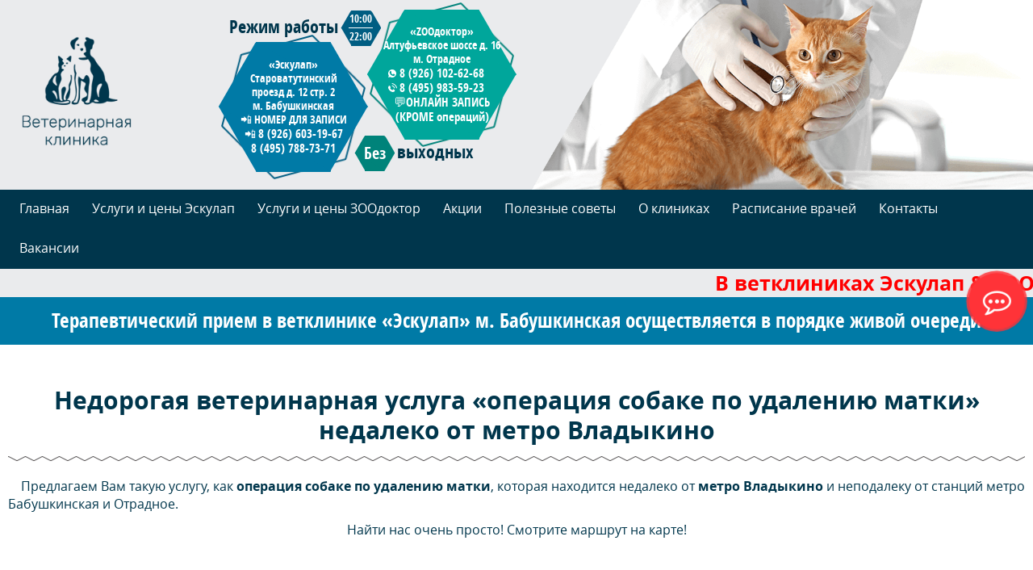

--- FILE ---
content_type: text/html; charset=UTF-8
request_url: https://www.veskulap.ru/1288-p-operaciya-sobake-po-udaleniyu-matki-metro-vladykino.html
body_size: 14087
content:
<!DOCTYPE>
<html>
    <head>
        <meta http-equiv="Content-Type" content="text/html; charset=utf-8" />
        <meta name="viewport" content="width=device-width, initial-scale=1.0, maximum-scale=1.0, user-scalable=no">
        <meta http-equiv="Pragma" content="no-cache" />
        <meta name="keywords" content="кг, категория, свыше, стоимость, фиксированная, 2000, полости, операция собаке по удалению матки, метро Владыкино" />
        <meta name="description" content="Предлагаем Вам такую услугу, как операция собаке по удалению матки, которая �..." />
        <title>Услуги ветклиники: операция собаке по удалению матки на метро Владыкино | Veskulap.Ru</title>
        <meta name="revisit-after" content="1 days" />
	<meta name="yandex-verification" content="0a75d7b9059afc73" />
		<script src="https://api-maps.yandex.ru/2.1/?apikey=1b197cb7-95ad-44fd-a0c4-77e5cdcbda69&lang=ru_RU" type="text/javascript"></script>
        <script type="text/javascript" src="https://www.veskulap.ru/engine/jslibs/jquery.js"></script>
<script type="text/javascript" src="https://www.veskulap.ru/engine/jslibs/highslide/highslide.js"></script>
       
        <link rel="shortcut icon" href="/favicon.ico" type="image/x-icon" />
        <link rel="icon" href="/favicon.ico" type="image/x-icon" />
        <link rel="stylesheet" type="text/css" href="/templates/default/css/style.css" media="screen" />
        <!--<link rel="stylesheet" type="text/css" href="/templates/default/css/bootstrap.css" media="screen" />-->
        <link rel="stylesheet" type="text/css" href="/templates/default/css/scrollup.css" media="screen" />
        <link rel="stylesheet" type="text/css" href="/templates/default/css/owl.carousel.css" media="screen" />
        <link rel="stylesheet" type="text/css" href="/templates/default/css/owl.theme.default.css" media="screen" />
        <link rel="stylesheet" type="text/css" href="/templates/default/css/nivo-slider.css" media="screen" />
        <link rel="stylesheet" type="text/css" href="/templates/default/css/accordion-menu.css" media="screen" />
        <link rel="canonical" href="https://www.veskulap.ru/" />
        <link href="https://www.veskulap.ru/engine/jslibs/highslide/highslide.css" rel="stylesheet" type="text/css" />

    </head>
    <body>
        <noindex><script type="text/javascript">
				<!--
			hs.graphicsDir = '/engine/jslibs/highslide/graphics/';
			hs.outlineType = 'rounded-white';
			hs.numberOfImagesToPreload = 0;
			hs.showCredits = false;					
			hs.align = 'center';
			hs.lang = {
				loadingText :     'Загрузка...',
				playTitle :       'Просмотр слайдшоу (пробел)',
				pauseTitle:       'Пауза',
				previousTitle :   'Предыдущее изображение',
				nextTitle :       'Следующее изображение',
				moveTitle :       'Переместить',
				closeTitle :      'Закрыть (Esc)',
				fullExpandTitle : 'Развернуть до полного размера',
				restoreTitle :    'Кликните для закрытия картинки, нажмите и удерживайте для перемещения',
				focusTitle :      'Сфокусировать',
				loadingTitle :    'Нажмите для отмены'
			};
			
			hs.addSlideshow({
				// slideshowGroup: 'group1',
				interval: 5000,
				repeat: false,
				useControls: true,
				fixedControls: true,
				overlayOptions: {
					opacity: .6,
					position: 'center',
					hideOnMouseOut: true,
					relativeTo: 'expander' 
				}
			});

			// Optional: a crossfade transition looks good with the slideshow
			hs.transitions = ['expand', 'crossfade'];
			
		//-->
			</script></noindex>
        <div id="container">
            
            <div id="header">
                <div class="max-width-block">
                    <div class="flex-between-col-header">
                        <a id="logo-top" href="/" title="Ветеринарная клиника Эскулап и Zоодоктор">
                            <img class="desctop" src="/templates/default/images/logo.png" alt="Ветеринарная клиника Эскулап и Zоодоктор"  title="Ветеринарная клиника Эскулап и Zоодоктор">
                            <img class="mobile" src="/templates/default/images/logo-mobile.png"  alt="Ветеринарная клиника Эскулап и Zоодоктор"  title="Ветеринарная клиника Эскулап и Zоодоктор">
                        </a>
                        <div class="contacts">
                            <div class="hexagon address2 desctop">
                                <div>
                                    <span>
                                        «ZOOдоктор»<br>
                                        Алтуфьевское шоссе д. 16<br>
                                        м. Отрадное<br>
                                        <!--<a id="zoo_call" href="tel:+74959835923"  onclick="ym(54107656, 'reachGoal', 'call_zoodoktor_header'); return true;">8 (495) 983-59-23</a><br/>             
<a href="https://api.whatsapp.com/send/?phone=+79261026268&text=Здравствуйте%21+Я+хочу+записаться+на+прием+в+ZOOдоктор.&app_absent=0">8 (926) 102-62-68</a>-->
                                        <a href="tel:+79261026268" style="position: relative;">
                                        <img src="/templates/default/images/w-w2.svg" alt="" style="position: absolute; left: -14px; top: 4px; width: 10px;">8 (926) 102-62-68</a>
                                        <br/>
                                        <a id="zoo_call" href="tel:+74959835923"  onclick="ym(54107656, 'reachGoal', 'call_zoodoktor_header'); return true;" style="position: relative;">
                                        <img src="/templates/default/images/p-w2.svg" alt="" style="
                                            position: absolute;
                                            left: -14px;
                                            top: 3px;
                                            width: 11px;
                                            ">8 (495) 983-59-23</a>
										  <br/><a href="https://widgets.vetmanager.cloud/frame/2176">💬ОНЛАЙН ЗАПИСЬ<br>(КРОМЕ операций)</a>
                                    </span> 
                                </div>
                            </div>
                            <div class="round-the-clock desctop">
                                Режим работы
                                <div class="hexagon"><span><small>10:00</small><br><hr style="margin: 0px 0px 1px;height: 1px;background-color: #fff;width: 30px;"><small>22:00</small></span></div>
                                    <!--div class="hexagon"><div><span><big> </big><br> </span></div></div-->
                            </div>
                            <div class="hexagon address1 desctop">
                                <div>
                                    
                                    <span>
                                        «Эскулап»<br>
                                        Староватутинский <br>
                                        проезд д. 12 стр. 2<br>
                                        м. Бабушкинская <br>
                                        📲 НОМЕР ДЛЯ ЗАПИСИ
                                        <br>
                                        📲 <a href="tel:+79266031967">8 (926) 603-19-67</a>
                                        <br>
                                        <a id="head_call" href="tel:+74957887371" onclick="ym(54107656, 'reachGoal', 'call_eskulap_header'); return true;">8 (495) 788-73-71</a>
                                    </span>
                                </div>
                            </div>
                            <div class="without-weekends desctop">
                                <div class="hexagon"><div><big>Без</big></div></div>
                                выходных
                            </div>
                            <div class="without-weekends esculap mobile">
                                <div class="hexagon"><div><img src="/templates/default/images/phone-white.png" alt=""></div></div>
                                Эскулап<br>
                                <span style="font-size:14px;font-family: 'Open Sans';">Староватутинский проезд д. 12 стр. 2 (м.Бабушкинская)</span><br>
                                <a href="mailto:cvvesculap@mail.ru">cvvesculap@mail.ru</a><br>
                                📲 НОМЕР ДЛЯ ЗАПИСИ<br>
                                📲 <a href="tel:+79266031967">8 (926) 603-19-67</a><br>
                                ☎ <a href="tel:+74957887371">8 (495) 788-73-71</a><br>
                            </div>
                            <div class="without-weekends zoodoctor mobile">
                                <div class="hexagon"><div><img src="/templates/default/images/phone-white.png" alt=""></div></div>         
                                ZOOдоктор<br>
                                <span style="font-size:14px;font-family: 'Open Sans';">Алтуфьевское шоссе д. 16 (м.Отрадное)</span><br>
                                <a href="tel:+74959835923" style="position: relative;"><img src="/templates/default/images/p-b2.svg" alt="" style="
                                    position: absolute;
                                    left: -22px;
                                    top: 4px;
                                    width: 18px;
                                    ">8 (495) 983-59-23</a><br/>
                                <a href="tel:+79261026268" style="position: relative;">
                                    <img src="/templates/default/images/w-b2.svg" alt="" style="
                                    position: absolute;
                                    left: -22px;
                                    top: 7px;
                                    width: 15px;
                                    ">8 (926) 102-62-68</a><br/>
                                <!-- <a href="https://instagram.com/vet_zoodoktor" style="position: relative;">
                                    <img src="/templates/default/images/inst.svg" alt="" style="
                                    position: absolute;
                                    left: -27px;
                                    top: 3px;
                                    width: 25px;
                                    ">@vet_zoodoktor</a><br/> -->
                                <a style="position: relative; left: -30px;" href="https://widgets.vetmanager.cloud/frame/2176">✏️ОНЛАЙН ЗАПИСЬ✏️<br>✏️(КРОМЕ операций)✏️</a>
                            </div>                
                        </div>
                    </div>
                </div>
                <div id="top-slider"><script>
    $(window).on('load', function() {
        $('#wrapper').nivoSlider({
            animSpeed: 1000, 
            pauseTime: 3000, 
            controlNav: false,
            directionNav: false
        }); 
    });
</script>     
<div class="slider-wrapper theme-default">
    <div id="wrapper" class="nivoSlider">
        <img src="/templates/default/images/slider/slide-1.png" alt="Фотогалерея" title="Ветеринарная клиника" />
        <img src="/templates/default/images/slider/slide-5.png" alt="Фотогалерея" title="Ветеринарная клиника" />
        <img src="/templates/default/images/slider/slide-2.png" alt="Фотогалерея" title="Ветеринарная клиника" />
        <img src="/templates/default/images/slider/slide-6.png" alt="Фотогалерея" title="Ветеринарная клиника" />
        <img src="/templates/default/images/slider/slide-3.png" alt="Фотогалерея" title="Ветеринарная клиника" />
        <img src="/templates/default/images/slider/slide-7.png" alt="Фотогалерея" title="Ветеринарная клиника" />
        <img src="/templates/default/images/slider/slide-4.png" alt="Фотогалерея" title="Ветеринарная клиника" />
        <img src="/templates/default/images/slider/slide-8.png" alt="Фотогалерея" title="Ветеринарная клиника" />        
    </div>
</div></div>
            </div>
            <div class="nav">
    <div class="max-width-block clearfix mainTopNav">
        <a href="#" class="toggleNav"><span>☰</span>Меню</a>
        <ul class="menuTop">
            <li><a href="/">Главная</a>
            </li><li><a href="/41-uslugi-i-ceny.html">Услуги и цены Эскулап</a>
            </li><li><a href="/139-uslugi-i-ceny-zoodoktor.html">Услуги и цены ЗООдоктор</a>
            </li><li><a href="/promo/">Акции</a>
            </li><li><a href="/advices/">Полезные советы</a>
            </li><li><a href="/37-o-klinikah.html">О клиниках</a>
            </li><li><a href="/36-raspisanie-vrachey.html">Расписание врачей</a>
            </li><li><a href="/50-kontakty.html">Контакты</a>
            </li><li><a href="/53-vakansii.html">Вакансии</a></li>
        </ul>            
        <!--div class="mainSearch"> 
            <form action="/search.html" method="get">
                <div>
                    <input type="hidden" value="fullsearch" name="do">
                </div>
                <div>
                    <input type="hidden" value="fullsearch" name="subaction">
                </div>
                <div class="mainSearchInput">
                    <input type="text" maxlength="90" placeholder="Найти..." name="search_string">
                </div>
                <div class="mainSearchButton">
                    <input type="image" name="picture" src="/templates/default/images/search.png">
                </div>
            </form>
        </div>
        <div class="mainSearchMobile"> 
            <a href="/search.html">
                <img src="/templates/default/images/search.png">
            </a>
        </div-->
    </div>
</div>
            <marquee onmouseout="this.start()" onmouseover="this.stop()"><span style="color: red; font-size: 25px;"><b>В ветклиниках Эскулап & ZOOдоктор принимается оплата только наличными!</b></span></marquee>
            
            <div id = "unit_82"><div class="max-width-block">
<h3 style="margin: 0; padding: 15px 0; color: #fff; text-align: center;">Терапевтический прием в ветклинике &laquo;Эскулап&raquo; м. Бабушкинская осуществляется в порядке живой очереди</h3>
</div></div>
            
            <div id="content">               
                <div class="max-width-block clearfix">	
                     
                            <div class="text-center">    
    <h1 class="h2">Недорогая ветеринарная услуга «операция собаке по удалению матки» недалеко от метро Владыкино</h1> 
	 
</div>

 
        <div class="article">
        <p>&nbsp;&nbsp;&nbsp; Предлагаем Вам такую услугу, как <b>операция собаке по удалению матки</b>, которая находится недалеко от <b>метро Владыкино</b> и неподалеку от станций метро Бабушкинская и Отрадное.</p>
<p style="text-align: center;">Найти нас очень просто! Смотрите маршрут на карте!</p>
<p><div id='map' style='height:300px'></div>
<h3 style="text-align: center;color: #fff; background: #007aa6;padding: 15px 15px 18px;margin: 0;">Ближайшие станции метро и районы обслуживания в Москве: Отрадное, Бибирево, Южное Медведково, Свиблово, Бабушкинская, м. Медведково, м. Ботанический сад, м. Владыкино, м. Алтуфьево.</h3></p>
<p style="text-align: justify;">&nbsp;&nbsp;&nbsp; В тех случаях, когда терапевтическое лечение не способно помочь животному — применимы хирургические операции. Конечно, каждый ветеринарный врач пытается прибегать к ним только в крайних случаях, но иногда ситуации вынуждают. Наши ветклиники оснащены современным специализированным оборудованием, необходимым для проведения неотложных операций. Решение о возможности проведения таких хирургических вмешательствах, как <b>операция собаке по удалению матки</b>, операции на мочеполовой системе различной степени сложности принимается ветеринаром-хирургом, после тщательного изучения лабораторных анализов. Вы искали информацию о хирургических операциях для животных, по адресу <b>метро Владыкино</b>. Мы можем предложить вам посетить одну из ветеринарных клиник «Эксулап» или «ZOOдоктор», в которых вам окажут лучший прием.</p>
<h3>Прейскурант на оказание платных ветеринарных услуг (Ветеринарная клиника &laquo;Эскулап&raquo;, &laquo;Zоодоктор&raquo;)</h3>
<ul class="accordion-menu" style="margin-bottom: 0; padding-bottom: 0;">
<li>
<div class="dropdownlink">Терапия<i class="aria-hidden="><img src="/templates/default/images/down.png" alt="" /></i></div>
<div class="submenuItems">
<div style="overflow: auto;">
<table class="price-list" border="1">
<tbody>
<tr>
<th colspan="2">
<p>Наименование услуги</p>
</th> <th>
<p>Цена, рубли</p>
</th>
</tr>
<tr height="41">
<td class="xl82" colspan="2" width="339" height="41">Первичный прием\консультация (1 животное)</td>
<td class="xl65" width="74">1500</td>
</tr>
<tr height="20">
<td class="xl71" colspan="2" width="339" height="20">Повторный осмотр\консультация</td>
<td class="xl67" width="74">1200</td>
</tr>
<tr height="21">
<td class="xl71" colspan="2" width="339" height="21">Консультация по результатам анализов</td>
<td class="xl67" width="74">650</td>
</tr>
<tr height="21">
<td class="xl71" colspan="2" width="339" height="21">Консультация без животного / у узкого специалиста</td>
<td class="xl67" width="74">800 / 1600</td>
</tr>
<tr height="21">
<td class="xl71" colspan="2" width="339" height="21">Оформление международного паспорта</td>
<td class="xl67" width="74">200</td>
</tr>
<tr height="21">
<td class="xl71" colspan="2" width="339" height="21">Рентген</td>
<td class="xl67" width="74">2000</td>
</tr>
<tr height="21">
<td class="xl71" colspan="2" width="339" height="21">Фиксация рентгена</td>
<td class="xl67" width="74">800</td>
</tr>
<tr height="39">
<td class="xl66" width="187" height="39">Осмотр / консультация дерматолога<br /></td>
<td class="xl66" width="152">первичный / повторный</td>
<td class="xl67" width="74">2500 / 2000</td>
</tr>
<tr height="39">
<td class="xl66" width="187" height="39">Осмотр / консультация кардиолога</td>
<td class="xl66" width="152">первичный / повторный</td>
<td class="xl67" width="74">2500 / 2000</td>
</tr>
<tr height="39">
<td class="xl66" width="187" height="39">Осмотр / консультация гастроэнтеролога</td>
<td class="xl66" width="152">первичный / повторный</td>
<td class="xl67" width="74">2500 / 2000</td>
</tr>
<tr height="40">
<td class="xl66" width="187" height="40">Осмотр / консультация нефролога</td>
<td class="xl66" width="152">первичный / повторный</td>
<td class="xl67" width="74">2500 / 2000</td>
</tr>
<tr height="40">
<td class="xl66" width="187" height="40">Осмотр / консультация онколога</td>
<td class="xl66" width="152">первичный / повторный</td>
<td class="xl67" width="74">2500 / 2000</td>
</tr>
<tr height="40">
<td class="xl66" width="187" height="40">Осмотр / консультация офтальмолога</td>
<td class="xl66" width="152">первичный / повторный</td>
<td class="xl67" width="74">1200 / 1000</td>
</tr>
<tr height="40">
<td class="xl66" width="187" height="40">Осмотр / консультация орнитолога</td>
<td class="xl66" width="152">первичный/повторный</td>
<td class="xl68" width="74">2500 / 2000</td>
</tr>
<tr height="41">
<td class="xl71" colspan="2" width="339" height="41">УЗИ&nbsp;   брюшной&nbsp; полости&nbsp; с&nbsp;   письменным&nbsp; заключением   (обзорное)</td>
<td class="xl67" width="74">3000</td>
</tr>
<tr height="41">
<td class="xl71" colspan="2" width="339" height="41">УЗИ&nbsp;   брюшной&nbsp; полости&nbsp; с&nbsp;   письменным&nbsp;   заключением (1 система)</td>
<td class="xl67" width="74">2000</td>
</tr>
<tr height="20">
<td class="xl71" colspan="2" width="339" height="20">УЗИ&nbsp;   диагностика&nbsp; беременности</td>
<td class="xl67" width="74">900</td>
</tr>
<tr height="20">
<td class="xl71" colspan="2" width="339" height="20">Узи сердца скрининг / ЭХО полное</td>
<td class="xl67" width="74">2000 / 3000</td>
</tr>
<tr height="20">
<td class="xl71" colspan="2" width="339" height="20">ЭКГ</td>
<td class="xl67" width="74">1500</td>
</tr>
<tr>
<td colspan="2">Кардио обследование кошки до года</td>
<td>4000</td>
</tr>
<tr>
<td colspan="2">Кардио обследование кошки старше года</td>
<td>5000</td>
</tr>
<tr>
<td colspan="2">Кардио обследование собаки</td>
<td>5000</td>
</tr>
<tr height="20">
<td class="xl71" colspan="2" width="339" height="20">Узи скрининг</td>
<td class="xl67" width="74">2000</td>
</tr>
<tr height="20">
<td class="xl71" colspan="2" width="339" height="20">УЗИ скрининг свободной жидкости</td>
<td class="xl67" width="74">1000</td>
</tr>
<tr height="20">
<td class="xl71" colspan="2" width="339" height="20">Глюкозметрия&nbsp;&nbsp;</td>
<td class="xl68" width="74">650</td>
</tr>
<tr height="21">
<td class="xl71" colspan="2" width="339" height="21">Фиксация&nbsp;   животного</td>
<td class="xl68" width="74">500</td>
</tr>
<tr height="20">
<td class="xl85" colspan="2" width="339" height="20">Взятие&nbsp;   проб&nbsp; крови</td>
<td class="xl68" width="74">700</td>
</tr>
<tr height="21">
<td class="xl85" colspan="2" width="339" height="21">Забор&nbsp;   соскоба/мазка/смыва</td>
<td class="xl68" width="74">700</td>
</tr>
<tr height="20">
<td class="xl85" colspan="2" width="339" height="20">Пункционная&nbsp;   биопсия</td>
<td class="xl68" width="74">1000</td>
</tr>
<tr height="20">
<td class="xl85" colspan="2" width="339" height="20">Панч - биопсия</td>
<td class="xl68" width="74">1000</td>
</tr>
<tr height="21">
<td class="xl85" colspan="2" width="339" height="21">Исследование&nbsp;   на&nbsp; отодектоз&nbsp;</td>
<td class="xl68" width="74">550</td>
</tr>
<tr height="20">
<td class="xl85" colspan="2" width="339" height="20">ЛД &ndash; диагностика</td>
<td class="xl68" width="74">500</td>
</tr>
<tr height="20">
<td class="xl74" height="20">Отоскопия&nbsp;</td>
<td>&nbsp;</td>
<td class="xl68" width="74">500</td>
</tr>
<tr height="20">
<td class="xl85" colspan="2" width="339" height="20">Диагностический лапароцентез&nbsp;</td>
<td class="xl68" width="74">800</td>
</tr>
<tr height="20">
<td class="xl68" colspan="2" width="339" height="20">Лапароцентез с удалением асцитной жидкости&nbsp;&nbsp;</td>
<td class="xl68" width="74">2500</td>
</tr>
<tr height="41">
<td class="xl85" colspan="2" width="339" height="41">Цистоцентез (диагностический/аспирация мочи)</td>
<td class="xl75" width="74">650</td>
</tr>
<tr height="38">
<td class="xl85" colspan="2" width="339" height="38">Диагностический торакоцентез</td>
<td class="xl75" width="74">1000</td>
</tr>
<tr height="41">
<td class="xl87" colspan="2" width="339" height="41">Торакоцентез с аспирацией жидкости/воздуха из   грудной полости&nbsp;(без учета препаратов)</td>
<td class="xl75" width="74">2500</td>
</tr>
<tr height="20">
<td class="xl85" colspan="2" width="339" height="20">Фиксация&nbsp;   животного</td>
<td class="xl68" width="74">500</td>
</tr>
<tr height="33">
<td class="xl85" colspan="2" width="339" height="33">Родовспоможение&nbsp;   в&nbsp; условиях&nbsp; клиники&nbsp;   1&nbsp; час (без учета препаратов)</td>
<td class="xl68" width="74">1000</td>
</tr>
<tr height="21">
<td class="xl85" colspan="2" width="339" height="21">Оральное&nbsp;   введение&nbsp; препаратов</td>
<td class="xl67" width="74">500</td>
</tr>
<tr height="104">
<td class="xl71" colspan="2" width="339" height="104">Обработка&nbsp;   ротовой&nbsp; полости&nbsp; топикальными&nbsp; препаратами (без учетов препаратов)</td>
<td class="xl67" width="74">400</td>
</tr>
<tr height="21">
<td class="xl71" colspan="2" width="339" height="21">Ректальное/вагинальное&nbsp; введение&nbsp;   препаратов&nbsp;</td>
<td class="xl67" width="74">400</td>
</tr>
<tr height="20">
<td class="xl66" rowspan="4" width="187" height="120">&nbsp;Инъекции</td>
<td class="xl66" width="152">подкожная</td>
<td class="xl67" width="74">250</td>
</tr>
<tr height="20">
<td class="xl66" width="152" height="20">внутримышечная</td>
<td class="xl67" width="74">250</td>
</tr>
<tr height="40">
<td class="xl66" width="152" height="40">внутривенная (при&nbsp; наличии&nbsp;   катетера</td>
<td class="xl67" width="74">250</td>
</tr>
<tr height="40">
<td class="xl66" width="152" height="40">внутривенная (без в/в катетера)</td>
<td class="xl67" width="74">600</td>
</tr>
<tr height="20">
<td class="xl71" colspan="2" width="339" height="20">Инфузия&nbsp;   подкожная</td>
<td class="xl67" width="74">650</td>
</tr>
<tr height="20">
<td class="xl71" colspan="2" width="339" height="20">Инфузия&nbsp;   внутривенная&nbsp; до&nbsp; 1,5 ч</td>
<td class="xl67" width="74">1500</td>
</tr>
<tr height="20">
<td class="xl79" colspan="2" width="339" height="20">Инфузия&nbsp;   внутривенная свыше&nbsp; 1,5 ч&nbsp;</td>
<td class="xl67" width="74">2000</td>
</tr>
<tr height="20">
<td class="xl89" colspan="2" width="339" height="20">Инфузионная терапия более 6 часов</td>
<td class="xl67" width="74">2500</td>
</tr>
<tr height="20">
<td class="xl79" colspan="2" width="339" height="20">Гемотрансфузия (2-4 часа)</td>
<td class="xl67" width="74">5000</td>
</tr>
<tr height="20">
<td class="xl79" colspan="2" width="339" height="20"><br /></td>
<td class="xl67" width="74"><br /></td>
</tr>
<tr height="21">
<td class="xl79" colspan="2" width="339" height="21">Наружняя обработка против эктопаразитов&nbsp;</td>
<td class="xl67" width="74">300</td>
</tr>
<tr height="63">
<td class="xl81" width="187" height="63">Установка&nbsp;   внутривенного&nbsp; катетера&nbsp;</td>
<td class="xl77" width="152">кошки\собаки</td>
<td class="xl92" width="74">800</td>
</tr>
<tr height="21">
<td class="xl71" colspan="2" width="339" height="21">Снятие&nbsp;   внутривенного&nbsp; катетера&nbsp;</td>
<td class="xl67" width="74">200</td>
</tr>
<tr height="20">
<td class="xl71" colspan="2" width="339" height="20">Установка центрального катетера&nbsp;</td>
<td class="xl67" width="74">2500</td>
</tr>
<tr height="40">
<td class="xl77" rowspan="7" width="187" height="260">Катетеризация&nbsp; мочевого&nbsp;   пузыря&nbsp; (без учета уретрального   катетера)</td>
<td class="xl66" width="152">коты&nbsp; при&nbsp;   обструкции&nbsp; уретры 1 категории</td>
<td class="xl67" width="74">1500</td>
</tr>
<tr height="40">
<td class="xl66" width="152" height="40">коты&nbsp;   при&nbsp; обструкции&nbsp; уретры 2 категории</td>
<td class="xl67" width="74">2000</td>
</tr>
<tr height="20">
<td class="xl70" width="152" height="20">коты при атонии</td>
<td class="xl67" width="74">800</td>
</tr>
<tr height="20">
<td class="xl66" width="152" height="20">кошки</td>
<td class="xl67" width="74">1600</td>
</tr>
<tr height="60">
<td class="xl66" width="152" height="60">кобели при обструкции 1 категории</td>
<td class="xl67" width="74">1500</td>
</tr>
<tr height="60">
<td class="xl66" width="152" height="60">кобели при обструкции 2 категории</td>
<td class="xl67" width="74">2000</td>
</tr>
<tr height="20">
<td class="xl66" width="152" height="20">суки</td>
<td class="xl67" width="74">2000</td>
</tr>
<tr height="20">
<td class="xl71" colspan="2" width="339" height="20">Тонометрия</td>
<td class="xl67" width="74">600</td>
</tr>
<tr height="40">
<td class="xl71" width="187" height="40">Мануальное опорожнение мочевого пузыря&nbsp;</td>
<td class="xl76" width="152">кошки</td>
<td class="xl67" width="74">500</td>
</tr>
<tr height="40">
<td class="xl71" width="187" height="40">Мануальное опорожнение мочевого пузыря&nbsp;</td>
<td class="xl76" width="152">собаки</td>
<td class="xl67" width="74">500</td>
</tr>
<tr height="41">
<td class="xl71" colspan="2" width="339" height="41">Лаваж (промывание) мочевого&nbsp; пузыря&nbsp;   при наличии катетера&nbsp;</td>
<td class="xl67" width="74">500</td>
</tr>
<tr height="20">
<td class="xl71" colspan="2" width="339" height="20">Зондирование&nbsp;   желудка&nbsp;&nbsp;</td>
<td class="xl67" width="74">1500</td>
</tr>
<tr height="20">
<td class="xl71" colspan="2" width="339" height="20">Очистительная&nbsp;   клизма 1 категории&nbsp;</td>
<td class="xl67" width="74">2000</td>
</tr>
<tr height="20">
<td class="xl71" colspan="2" width="339" height="20">Очистительная&nbsp;   клизма 2 категории&nbsp;</td>
<td class="xl67" width="74">3000</td>
</tr>
<tr height="20">
<td class="xl71" colspan="2" width="339" height="20">Аспирация&nbsp;   гематом, сером&nbsp;&nbsp;</td>
<td class="xl67" width="74">1000</td>
</tr>
<tr height="40">
<td class="xl77" rowspan="2" width="187" height="80">Обработка&nbsp;   послеоперационного&nbsp; шва</td>
<td class="xl69" width="152">до   10 см ( с учетом препаратов)</td>
<td class="xl71" width="74">700</td>
</tr>
<tr height="40">
<td class="xl69" width="152" height="40">более 10 см (с учетом препаратов)</td>
<td class="xl71" width="74">1000</td>
</tr>
<tr height="40">
<td class="xl66" rowspan="2" width="187" height="80">Снятие&nbsp; швов&nbsp;</td>
<td class="xl69" width="152">до   10см ( с учетом препаратов)</td>
<td class="xl71" width="74">700</td>
</tr>
<tr height="40">
<td class="xl69" width="152" height="40">более 10 см (с учетом препаратов)</td>
<td class="xl71" width="74">1000</td>
</tr>
<tr height="40">
<td class="xl71" colspan="2" width="339" height="40">Обработка&nbsp;   поверхностных&nbsp; ран&nbsp;</td>
<td class="xl71" width="74">800</td>
</tr>
<tr height="40">
<td class="xl71" colspan="2" width="339" height="40">Промывание&nbsp;   полости&nbsp; абсцесса&nbsp;</td>
<td class="xl71" width="74">900</td>
</tr>
<tr height="20">
<td class="xl71" colspan="2" width="339" height="20">Санация дренажей&nbsp;</td>
<td class="xl71" width="74">900</td>
</tr>
<tr height="40">
<td class="xl71" colspan="2" width="339" height="40">Наложение&nbsp;   бинтовой&nbsp; повязки&nbsp;</td>
<td class="xl71" width="74">500</td>
</tr>
<tr height="40">
<td class="xl71" colspan="2" width="339" height="40">Санация&nbsp;   абдоминальных&nbsp; дренажей&nbsp;</td>
<td class="xl71" width="74">1000</td>
</tr>
<tr height="20">
<td class="xl77" rowspan="2" width="187" height="40">Чистка&nbsp; наружного&nbsp;   слухового&nbsp; прохода (2 слух прох)</td>
<td class="xl69" width="152">&nbsp;1 категория</td>
<td class="xl71" width="74">1000</td>
</tr>
<tr height="20">
<td class="xl66" width="152" height="20">2 категория&nbsp;</td>
<td class="xl71" width="74">1500</td>
</tr>
<tr height="60">
<td class="xl71" colspan="2" width="339" height="60">Промывание&nbsp;   наружного&nbsp; слухового&nbsp; прохода (одно/два)&nbsp;</td>
<td class="xl71" width="74">1500/2000</td>
</tr>
<tr height="40">
<td class="xl71" colspan="2" width="339" height="40">Санация&nbsp;   параанальныж&nbsp; желез&nbsp;</td>
<td class="xl71" width="74">900</td>
</tr>
<tr height="40">
<td class="xl71" colspan="2" width="339" height="40">Промывание&nbsp;   полости&nbsp; параанальных&nbsp; желез&nbsp;</td>
<td class="xl71" width="74">1200</td>
</tr>
<tr height="40">
<td class="xl71" colspan="2" width="339" height="40">Лаваж&nbsp;   препуциального&nbsp; мешка&nbsp;</td>
<td class="xl71" width="74">700</td>
</tr>
<tr height="20">
<td class="xl66" width="187" height="20">Обрезка&nbsp; когтей</td>
<td class="xl66" width="152">кошки\средние   собаки</td>
<td class="xl71" width="74">800</td>
</tr>
<tr height="20">
<td class="xl66" width="187" height="20">Обрезка&nbsp; когтей</td>
<td class="xl66" width="152">крупные   собаки</td>
<td class="xl71" width="74">1000</td>
</tr>
<tr height="20">
<td class="xl71" colspan="2" width="339" height="20">Обрезка&nbsp;   клюва</td>
<td class="xl71" width="74">800</td>
</tr>
<tr height="40">
<td class="xl71" colspan="2" width="339" height="40">Обрезка&nbsp;   резцов&nbsp; у&nbsp; грызунов механически</td>
<td class="xl71" width="74">800</td>
</tr>
<tr height="40">
<td class="xl71" colspan="2" width="339" height="40">Удаление&nbsp;   клеща (1&nbsp; шт.) (без&nbsp; консультации)</td>
<td class="xl71" width="74">200</td>
</tr>
<tr height="20">
<td class="xl66" rowspan="3" width="187" height="60">Обрезка&nbsp; колтунов</td>
<td class="xl66" width="152">1   категория</td>
<td class="xl67" width="74">1000</td>
</tr>
<tr height="20">
<td class="xl77" width="152" height="20">2 категория</td>
<td class="xl72" width="74">1300</td>
</tr>
<tr height="20">
<td class="xl66" width="152" height="20">3 категория</td>
<td class="xl70" width="74">1700</td>
</tr>
<tr height="201">
<td class="xl66" rowspan="2" width="187" height="221">Гигиеническая&nbsp;   стрижка кошек&nbsp;</td>
<td class="xl64" width="152">с&nbsp; седацией пакет № 1</td>
<td class="xl73" width="74">5000</td>
</tr>
<tr height="20">
<td class="xl66" width="152" height="20">без седации</td>
<td class="xl71" width="74">3000</td>
</tr>
<tr height="20">
<td class="xl64" width="187" height="20">Оксигенотерапия</td>
<td class="xl66" width="152">1   час</td>
<td class="xl71" width="74">500</td>
</tr>
<tr height="41">
<td class="xl77" rowspan="4" width="187" height="178">Стационар без учета препаратов   (стоимость указана за день)</td>
<td class="xl66" width="152">1   категория</td>
<td class="xl71" width="74">2000</td>
</tr>
<tr height="77">
<td class="xl66" width="152" height="77">2 категория</td>
<td class="xl71" width="74">2500</td>
</tr>
<tr height="40">
<td class="xl91" rowspan="2" width="152" height="60">3 категория</td>
<td class="xl77" rowspan="2" width="74">4000</td>
</tr>
<tr height="20">
</tr>
<tr height="77">
<td class="xl77" rowspan="4" width="187" height="137">Эвтаназия (без учета   лекарственных препаратов)</td>
<td class="xl66" width="152">кошка</td>
<td class="xl71" width="74">3000</td>
</tr>
<tr height="20">
<td class="xl66" width="152" height="20">собака</td>
<td class="xl71" width="74">4000</td>
</tr>
<tr height="20">
<td class="xl66" width="152" height="20">грызуны</td>
<td class="xl71" width="74">1500</td>
</tr>
<tr height="20">
<td class="xl66" width="152" height="20">птицы</td>
<td class="xl71" width="74">1500</td>
</tr>
</tbody>
</table>
</div>
</div>
</li>
<li>
<div class="dropdownlink">Дерматология<i class="aria-hidden="><img src="/templates/default/images/down.png" alt="" /></i></div>
<div class="submenuItems">
<div style="overflow: auto;">
<table class="price-list" border="1">
<tbody>
<tr>
<th>
<p>Наименование услуги</p>
</th> <th>
<p>Цена, рубли</p>
</th>
</tr>
<tr>
<td>
<p>Исследование&nbsp; глубокого&nbsp; соскоба/трихоскопия</p>
</td>
<td>
<p>700</p>
</td>
</tr>
<tr>
<td>
<p>Тест&nbsp; с&nbsp; влажной&nbsp;   бумагой</p>
</td>
<td>
<p>100</p>
</td>
</tr>
<tr>
<td>
<p>Цитологическое&nbsp; исследование&nbsp; мазка отпечатка</p>
</td>
<td>
<p>700</p>
</td>
</tr>
<tr>
<td>
<p>Цитологическое&nbsp; исследование&nbsp; мазка скотч-тест</p>
</td>
<td>
<p>700</p>
</td>
</tr>
</tbody>
</table>
</div>
</div>
</li>
<li>
<div class="dropdownlink">Онкология<i class="aria-hidden="><img src="/templates/default/images/down.png" alt="" /></i></div>
<div class="submenuItems">
<div style="overflow: auto;">
<table class="price-list" border="1">
<tbody>
<tr>
<th>
<p>Наименование услуги</p>
</th> <th>
<p>Цена, рубли</p>
</th>
</tr>
<tr>
<td>
<p>Химиотерапия   болюсная</p>
</td>
<td>
<p>1500</p>
</td>
</tr>
<tr>
<td>
<p>Химиотерапия   инфузионная</p>
</td>
<td>
<p>3000</p>
</td>
</tr>
</tbody>
</table>
</div>
</div>
</li>
<li>
<div class="dropdownlink">Хирургия<i class="aria-hidden="><img src="/templates/default/images/down.png" alt="" /></i></div>
<div class="submenuItems">
<div style="overflow: auto;">
<table class="price-list" border="1">
<tbody>
<tr>
<th>
<p>Пояснения</p>
</th> <th colspan="2">
<p>Наименование услуги</p>
</th> <th>
<p>Цена, рубли</p>
</th>
</tr>
<tr height="21">
<td class="xl94" rowspan="4" width="262" height="142">цистотомия</td>
<td class="xl109" rowspan="4" width="111">МВС I категория</td>
<td class="xl71" width="71">до   5 кг</td>
<td class="xl70" width="64">7500</td>
</tr>
<tr height="40">
<td class="xl68" width="71" height="40">от 5 кг до 10 кг</td>
<td class="xl80" width="64">8500</td>
</tr>
<tr height="40">
<td class="xl68" width="71" height="40">от10 кг до 20 кг</td>
<td class="xl80" width="64">9500</td>
</tr>
<tr height="41">
<td class="xl72" width="71" height="41">свыше 20 кг</td>
<td class="xl73" width="64">11000</td>
</tr>
<tr height="41">
<td class="xl94" rowspan="4" width="262" height="162">резекция стенки мового пузыря(не   осложненная) без реимплантации мочеточников, резекция Не множественных   полипов), нефроэктомия неосложненная, цистопексия&nbsp;</td>
<td class="xl109" rowspan="4" width="111">МВС II категория</td>
<td class="xl71" width="71">до 5 кг</td>
<td class="xl70" width="64">9000</td>
</tr>
<tr height="40">
<td class="xl68" width="71" height="40">от 5 кг до 10 кг</td>
<td class="xl80" width="64">10000</td>
</tr>
<tr height="40">
<td class="xl68" width="71" height="40">от 10 до 20 кг</td>
<td class="xl80" width="64">11000</td>
</tr>
<tr height="41">
<td class="xl72" width="71" height="41">свыше 20 кг</td>
<td class="xl73" width="64">12000</td>
</tr>
<tr height="41">
<td class="xl102" rowspan="4" width="262" height="162">маштабная резекция стенки мового   пузыря, реимплантации мочеточников, резекция множественных полипов,   уреторотомия, нефроэктомия осложненная, все что связано с мочеточниками,   разрыв мочевого пузыря</td>
<td class="xl109" rowspan="4" width="111">МВС III категория</td>
<td class="xl71" width="71">до 5 кг</td>
<td class="xl70" width="64">11000</td>
</tr>
<tr height="40">
<td class="xl68" width="71" height="40">от 5 кг до 10 кг</td>
<td class="xl80" width="64">12000</td>
</tr>
<tr height="40">
<td class="xl68" width="71" height="40">от 10 до 20 кг</td>
<td class="xl80" width="64">13000</td>
</tr>
<tr height="41">
<td class="xl72" width="71" height="41">свыше 20 кг</td>
<td class="xl73" width="64">14000</td>
</tr>
<tr height="21">
<td class="xl102" rowspan="4" width="262" height="142">простые энтеротомии и   гастротомии, клонопексия</td>
<td class="xl109" rowspan="4" width="111">ЖКТ I категория</td>
<td class="xl71" width="71">до 5 кг</td>
<td class="xl70" width="64">8500</td>
</tr>
<tr height="40">
<td class="xl68" width="71" height="40">от 5 кг до 10 кг</td>
<td class="xl80" width="64">9500</td>
</tr>
<tr height="40">
<td class="xl68" width="71" height="40">от 10 до 20 кг</td>
<td class="xl80" width="64">10500</td>
</tr>
<tr height="41">
<td class="xl72" width="71" height="41">свыше 20 кг</td>
<td class="xl73" width="64">11500</td>
</tr>
<tr height="41">
<td class="xl102" rowspan="4" width="262" height="162">энетротомия на нескольких   уровнях, биопсия на нескольких уровнях, резекция тонкого кишечника,ушивание   дивертикула, гастропексию</td>
<td class="xl109" rowspan="4" width="111">ЖКТ II категория</td>
<td class="xl71" width="71">до 5 кг</td>
<td class="xl70" width="64">10500</td>
</tr>
<tr height="40">
<td class="xl68" width="71" height="40">от 5 кг до 10 кг</td>
<td class="xl80" width="64">11500</td>
</tr>
<tr height="40">
<td class="xl68" width="71" height="40">от10 кг до 20 кг</td>
<td class="xl80" width="64">12500</td>
</tr>
<tr height="41">
<td class="xl72" width="71" height="41">свыше 20 кг</td>
<td class="xl73" width="64">13500</td>
</tr>
<tr height="41">
<td class="xl102" rowspan="4" width="262" height="162">энтеротомия с резекцией на   нескольких уровнях, заворот желудка,&nbsp;   удаление желчного пузыря, стентирование общего желчного протока,   холицисто-дуоденостомия, резекция долей печени,&nbsp;</td>
<td class="xl109" rowspan="4" width="111">ЖКТ III категория</td>
<td class="xl71" width="71">до 5 кг</td>
<td class="xl70" width="64">13000</td>
</tr>
<tr height="40">
<td class="xl68" width="71" height="40">от 5 кг до 10 кг</td>
<td class="xl80" width="64">14000</td>
</tr>
<tr height="40">
<td class="xl68" width="71" height="40">от 10 до 20 кг</td>
<td class="xl80" width="64">15000</td>
</tr>
<tr height="41">
<td class="xl72" width="71" height="41">свыше 20 кг</td>
<td class="xl73" width="64">17000</td>
</tr>
<tr height="81">
<td class="xl102" rowspan="4" width="262" height="202">крипторхи, под вопросом подкожные</td>
<td class="xl109" rowspan="4" width="111">Репродуктивная система при паталогиях I категория</td>
<td class="xl71" width="71">до 5 кг</td>
<td class="xl70" width="64">7000</td>
</tr>
<tr height="40">
<td class="xl68" width="71" height="40">от 5 кг до 10 кг</td>
<td class="xl80" width="64">8000</td>
</tr>
<tr height="40">
<td class="xl68" width="71" height="40">от 10 до 20 кг</td>
<td class="xl80" width="64">9000</td>
</tr>
<tr height="41">
<td class="xl72" width="71" height="41">свыше 20 кг</td>
<td class="xl73" width="64">10000</td>
</tr>
<tr height="81">
<td class="xl102" rowspan="4" width="262" height="202">полостные: неосложненная   пиометра, кастрация кобелей полостных, кисты/о.образования непроросшие,   эпизиотомия, кесарево сечение</td>
<td class="xl109" rowspan="4" width="111">Репродуктивная система при паталогиях II   категория</td>
<td class="xl71" width="71">&nbsp;до 5 кг</td>
<td class="xl70" width="64">9000</td>
</tr>
<tr height="40">
<td class="xl68" width="71" height="40">от 5 кг до 10 кг</td>
<td class="xl80" width="64">10000</td>
</tr>
<tr height="40">
<td class="xl68" width="71" height="40">от 10 до 20 кг</td>
<td class="xl80" width="64">11000</td>
</tr>
<tr height="41">
<td class="xl72" width="71" height="41">свыше 20 кг</td>
<td class="xl73" width="64">12000</td>
</tr>
<tr height="81">
<td class="xl102" rowspan="4" width="262" height="202">осложненные пиометры, объемные   образования, разрыв матки,&nbsp;</td>
<td class="xl109" rowspan="4" width="111">Репродуктивная система при паталогиях I<span class="font5">I</span><span class="font0">I категория</span></td>
<td class="xl71" width="71">до 5 кг</td>
<td class="xl70" width="64">13500</td>
</tr>
<tr height="40">
<td class="xl68" width="71" height="40">от 5 кг до 10 кг</td>
<td class="xl80" width="64">14500</td>
</tr>
<tr height="40">
<td class="xl68" width="71" height="40">от 10 до 20 кг</td>
<td class="xl80" width="64">16000</td>
</tr>
<tr height="41">
<td class="xl72" width="71" height="41">свыше 20 кг</td>
<td class="xl73" width="64">18000</td>
</tr>
<tr height="61">
<td class="xl102" rowspan="4" width="262" height="182">не гумманые операции у щенков (   купирование, ампутация прибылых пальцы)/хирургия без медицинских показаний/   пупочные/паховые грыжи не осложненные</td>
<td class="xl109" rowspan="4" width="111">Реконструктивная пластика I категории</td>
<td class="xl71" width="71">до 5 кг</td>
<td class="xl70" width="64">5000</td>
</tr>
<tr height="40">
<td class="xl68" width="71" height="40">от 5 кг до 10 кг</td>
<td class="xl80" width="64">6500</td>
</tr>
<tr height="40">
<td class="xl68" width="71" height="40">от 10 до 20 кг</td>
<td class="xl80" width="64">7500</td>
</tr>
<tr height="41">
<td class="xl72" width="71" height="41">свыше 20 кг</td>
<td class="xl73" width="64">8500</td>
</tr>
<tr height="61">
<td class="xl102" rowspan="4" width="262" height="182">пупочные&nbsp; , паховая с большим объемом грыжевого   мешка, не ущемленная, хиругическая коррекция БЦС</td>
<td class="xl109" rowspan="4" width="111">Реконструктивная пластика II категории</td>
<td class="xl71" width="71">до 5 кг</td>
<td class="xl70" width="64">7500</td>
</tr>
<tr height="40">
<td class="xl68" width="71" height="40">от 5 кг до 10 кг</td>
<td class="xl80" width="64">9000</td>
</tr>
<tr height="40">
<td class="xl68" width="71" height="40">от 10 до 20 кг</td>
<td class="xl80" width="64">10000</td>
</tr>
<tr height="41">
<td class="xl72" width="71" height="41">свыше 20 кг</td>
<td class="xl73" width="64">12000</td>
</tr>
<tr height="61">
<td class="xl102" rowspan="4" width="262" height="182">промежностная грыжа, резекция   слухового прохода, пластика кожи,хиругическая коррекция БЦС</td>
<td class="xl109" rowspan="4" width="111">Реконструктивная пластика III категории</td>
<td class="xl71" width="71">до 5 кг</td>
<td class="xl70" width="64">12000</td>
</tr>
<tr height="40">
<td class="xl68" width="71" height="40">от 5 кг до 10 кг</td>
<td class="xl80" width="64">14000</td>
</tr>
<tr height="40">
<td class="xl68" width="71" height="40">от 10 до 20 кг</td>
<td class="xl80" width="64">16000</td>
</tr>
<tr height="41">
<td class="xl72" width="71" height="41">свыше 20 кг</td>
<td class="xl73" width="64">18000</td>
</tr>
<tr height="61">
<td class="xl102" rowspan="4" width="262" height="182">самые простые н/о</td>
<td class="xl109" rowspan="4" width="111">Онкологическая хирургия I категории</td>
<td class="xl71" width="71">до 5 кг</td>
<td class="xl70" width="64">3500</td>
</tr>
<tr height="40">
<td class="xl68" width="71" height="40">от 5 кг до 10 кг</td>
<td class="xl80" width="64">4500</td>
</tr>
<tr height="40">
<td class="xl68" width="71" height="40">от 10 до 20 кг</td>
<td class="xl80" width="64">5000</td>
</tr>
<tr height="41">
<td class="xl72" width="71" height="41">свыше 20 кг</td>
<td class="xl73" width="64">6000</td>
</tr>
<tr height="61">
<td class="xl102" rowspan="4" width="262" height="182">регионарная мастэктомия,   кожно-мышечные объемные образования без инвазии,&nbsp;</td>
<td class="xl109" rowspan="4" width="111">Онкологическая хирургия II категории</td>
<td class="xl71" width="71">до 5 кг</td>
<td class="xl70" width="64">7500</td>
</tr>
<tr height="40">
<td class="xl68" width="71" height="40">от 5 кг до 10 кг</td>
<td class="xl80" width="64">9500</td>
</tr>
<tr height="40">
<td class="xl68" width="71" height="40">от 10 до 20 кг</td>
<td class="xl80" width="64">11500</td>
</tr>
<tr height="41">
<td class="xl72" width="71" height="41">свыше 20 кг</td>
<td class="xl73" width="64">12500</td>
</tr>
<tr height="61">
<td class="xl102" rowspan="4" width="262" height="182">унилатеральная мастэктомия   (односторонняя)</td>
<td class="xl109" rowspan="4" width="111">Онкологическая хирургия III категории</td>
<td class="xl71" width="71">до 5 кг</td>
<td class="xl70" width="64">10000</td>
</tr>
<tr height="40">
<td class="xl68" width="71" height="40">от 5 кг до 10 кг</td>
<td class="xl80" width="64">12000</td>
</tr>
<tr height="40">
<td class="xl68" width="71" height="40">от 10 до 20 кг</td>
<td class="xl80" width="64">14000</td>
</tr>
<tr height="41">
<td class="xl72" width="71" height="41">свыше 20 кг</td>
<td class="xl73" width="64">16000</td>
</tr>
<tr height="41">
<td class="xl102" rowspan="4" width="262" height="162">Диагностическая лапаротомия и тд</td>
<td class="xl111" rowspan="4" width="111">Диагностическая хирургия&nbsp;</td>
<td class="xl74" width="71">до 5 кг</td>
<td class="xl75" width="64">6000</td>
</tr>
<tr height="40">
<td class="xl66" width="71" height="40">от 5 кг до 10 кг</td>
<td class="xl69" width="64">7000</td>
</tr>
<tr height="40">
<td class="xl66" width="71" height="40">от 10 до 20 кг</td>
<td class="xl69" width="64">8000</td>
</tr>
<tr height="41">
<td class="xl76" width="71" height="41">свыше 20 кг</td>
<td class="xl77" width="64">9000</td>
</tr>
<tr height="61">
<td class="xl102" rowspan="4" width="262" height="182">установка плевральных дренажей,   временная трахеостомия</td>
<td class="xl111" rowspan="4" width="111">Торакальная хирургия I категории</td>
<td class="xl74" width="71">до 5 кг</td>
<td class="xl75" width="64">3500</td>
</tr>
<tr height="40">
<td class="xl66" width="71" height="40">от 5 кг до 10 кг</td>
<td class="xl69" width="64">4500</td>
</tr>
<tr height="40">
<td class="xl66" width="71" height="40">от 10 до 20 кг</td>
<td class="xl69" width="64">5500</td>
</tr>
<tr height="41">
<td class="xl76" width="71" height="41">свыше 20 кг</td>
<td class="xl77" width="64">6500</td>
</tr>
<tr height="61">
<td class="xl102" rowspan="4" width="262" height="182">постоянная трахеостомия, ушивание   грудных мышц, дигностическая торакотомия</td>
<td class="xl111" rowspan="4" width="111">Торакальная хирургия II категории</td>
<td class="xl74" width="71">до 5 кг</td>
<td class="xl75" width="64">7000</td>
</tr>
<tr height="40">
<td class="xl66" width="71" height="40">от 5 кг до 10 кг</td>
<td class="xl69" width="64">8000</td>
</tr>
<tr height="40">
<td class="xl66" width="71" height="40">от10 кг до 20 кг</td>
<td class="xl69" width="64">9000</td>
</tr>
<tr height="41">
<td class="xl76" width="71" height="41">свыше 20 кг</td>
<td class="xl77" width="64">10000</td>
</tr>
<tr height="61">
<td class="xl102" rowspan="4" width="262" height="182">Диафграмальные грыжи,   травматические и нетравматические, хир-е удаление и.т из пищевода, резекции   долей легких</td>
<td class="xl111" rowspan="4" width="111">Торакальная хирургия III категории</td>
<td class="xl74" width="71">до 5 кг</td>
<td class="xl75" width="64">15000</td>
</tr>
<tr height="40">
<td class="xl66" width="71" height="40">от 5 кг до 10 кг</td>
<td class="xl69" width="64">17000</td>
</tr>
<tr height="40">
<td class="xl66" width="71" height="40">от 10 до 20 кг</td>
<td class="xl69" width="64">19000</td>
</tr>
<tr height="41">
<td class="xl78" width="71" height="41">свыше 20 кг</td>
<td class="xl79" width="64">23000</td>
</tr>
<tr height="61">
<td class="xl88" width="262" height="61">СТОИМОСТЬ   ФИКСИРОВАННАЯ</td>
<td class="xl117" colspan="2" width="182">Дренирование,вскрытие абсцесса,кисты</td>
<td class="xl73" width="64">1000</td>
</tr>
<tr height="42">
<td class="xl99" rowspan="3" width="262" height="123">СТОИМОСТЬ ФИКСИРОВАННАЯ</td>
<td class="xl72" rowspan="3" width="111">Первичная хирургическая обработка раны&nbsp;</td>
<td class="xl72" width="71">1   категория&nbsp;</td>
<td class="xl73" width="64">1500</td>
</tr>
<tr height="40">
<td class="xl72" width="71" height="40">2 категория&nbsp;</td>
<td class="xl73" width="64">2000</td>
</tr>
<tr height="41">
<td class="xl68" width="71" height="41">3 категория&nbsp;</td>
<td class="xl80" width="64">2500</td>
</tr>
<tr height="62">
<td class="xl83" width="262" height="62">СТОИМОСТЬ   ФИКСИРОВАННАЯ</td>
<td class="xl107" colspan="2" width="182">Кастрация клинически здорового кота</td>
<td class="xl82" width="64">5000</td>
</tr>
<tr height="122">
<td class="xl83" width="262" height="122">СТОИМОСТЬ   ФИКСИРОВАННАЯ</td>
<td class="xl107" colspan="2" width="182">Кастрация клинически здоровой кошки/кастрация   кота крипторха</td>
<td class="xl82" width="64">7500</td>
</tr>
<tr height="42">
<td class="xl83" width="262" height="42">СТОИМОСТЬ   ФИКСИРОВАННАЯ</td>
<td class="xl115" colspan="2" width="182">Кастрация хорька</td>
<td class="xl84" width="64">5000</td>
</tr>
<tr height="42">
<td class="xl83" width="262" height="42">СТОИМОСТЬ   ФИКСИРОВАННАЯ</td>
<td class="xl115" colspan="2" width="182">Кастрация самки хорька</td>
<td class="xl85" width="64">7500</td>
</tr>
<tr height="42">
<td class="xl83" width="262" height="42">СТОИМОСТЬ   ФИКСИРОВАННАЯ</td>
<td class="xl113" colspan="2" width="182">Кастрация кобеля до 5 кг</td>
<td class="xl89" width="64">7500</td>
</tr>
<tr height="62">
<td class="xl83" width="262" height="62">СТОИМОСТЬ   ФИКСИРОВАННАЯ</td>
<td class="xl113" colspan="2" width="182">Кастрация кобеля от 5до 10 кг</td>
<td class="xl90" width="64">9000</td>
</tr>
<tr height="62">
<td class="xl83" width="262" height="62">СТОИМОСТЬ   ФИКСИРОВАННАЯ</td>
<td class="xl113" colspan="2" width="182">Кастрация кобеля от 10 до 20 кг&nbsp;</td>
<td class="xl90" width="64">12000</td>
</tr>
<tr height="62">
<td class="xl83" width="262" height="62">СТОИМОСТЬ   ФИКСИРОВАННАЯ</td>
<td class="xl113" colspan="2" width="182">Кастрация кобеля свыше 20 кг</td>
<td class="xl91" width="64">15000</td>
</tr>
<tr height="42">
<td class="xl83" width="262" height="42">СТОИМОСТЬ   ФИКСИРОВАННАЯ</td>
<td class="xl107" colspan="2" width="182">Кастрация сук до 5 кг</td>
<td class="xl82" width="64">10000</td>
</tr>
<tr height="42">
<td class="xl83" width="262" height="42">СТОИМОСТЬ   ФИКСИРОВАННАЯ</td>
<td class="xl107" colspan="2" width="182">Кастрация сук от 5до 10 кг</td>
<td class="xl86" width="64">13000</td>
</tr>
<tr height="42">
<td class="xl83" width="262" height="42">СТОИМОСТЬ   ФИКСИРОВАННАЯ</td>
<td class="xl107" colspan="2" width="182">Кастрация сук от 10 до 20 кг&nbsp;</td>
<td class="xl87" width="64">17000</td>
</tr>
<tr height="41">
<td class="xl92" width="262" height="41">СТОИМОСТЬ   ФИКСИРОВАННАЯ</td>
<td class="xl105" colspan="2" width="182">Кастрация сук свыше 20 кг</td>
<td class="xl93" width="64">20000</td>
</tr>
</tbody>
</table>
</div>
</div>
</li>
<li>
<div class="dropdownlink">Стоматология<i class="aria-hidden="><img src="/templates/default/images/down.png" alt="" /></i></div>
<div class="submenuItems">
<div style="overflow: auto;">
<table class="price-list" border="1">
<tbody>
<tr>
<th colspan="2">Наименование услуги </th><th>Цена, рубли </th>
</tr>
<tr height="46">
<td class="xl72" width="213" height="46">механическая   чистка зуба</td>
<td class="xl79" width="94">стоимость указана   за 1 зуб без учета препаратов</td>
<td class="xl80" width="64" align="right">200</td>
</tr>
<tr height="59">
<td class="xl72" rowspan="8" width="213" height="381">удаление постоянного зуба</td>
<td class="xl77" width="94">молочный клык (1   категория)</td>
<td class="xl78" width="64">600</td>
</tr>
<tr height="46">
<td class="xl66" width="94" height="46">молочный клык (2 категория)</td>
<td class="xl66" width="64">800</td>
</tr>
<tr height="46">
<td class="xl66" width="94" height="46">постоянный клык (1 категория)</td>
<td class="xl66" width="64">1000</td>
</tr>
<tr height="46">
<td class="xl66" width="94" height="46">постоянный клык (2 категория)</td>
<td class="xl66" width="64">1500</td>
</tr>
<tr height="46">
<td class="xl66" width="94" height="46">молочный зуб (1 категория)</td>
<td class="xl66" width="64">500</td>
</tr>
<tr height="46">
<td class="xl66" width="94" height="46">молочный зуб (2 категория)</td>
<td class="xl66" width="64">650</td>
</tr>
<tr height="46">
<td class="xl66" width="94" height="46">постоянный зуб (1 категория)</td>
<td class="xl66" width="64">650</td>
</tr>
<tr height="46">
<td class="xl66" width="94" height="46">постоянный зуб (2 категория)</td>
<td class="xl66" width="64">800</td>
</tr>
<tr height="105">
<td class="xl73" width="213" height="105">санация   ротовой полости с удалением нежизнеспособных зубов СТОИМОСТЬ   ФИКСИРОВАННАЯ</td>
<td class="xl74" width="94">кошка (пакет №1)</td>
<td class="xl70" width="64">6000</td>
</tr>
<tr height="105">
<td class="xl75" width="213" height="105">санация ротовой полости с удалением нежизнеспособных зубов СТОИМОСТЬ   ФИКСИРОВАННАЯ</td>
<td class="xl66" width="94">Кошка   (пакет №2)</td>
<td class="xl70" width="64">6000</td>
</tr>
<tr height="104">
<td class="xl75" width="213" height="104">санация ротовой полости с удалением нежизнеспособных зубов СТОИМОСТЬ   ФИКСИРОВАННАЯ</td>
<td class="xl66" width="94">собака   до 5 кг (пакет №1)</td>
<td class="xl67" width="64">7000</td>
</tr>
<tr height="106">
<td class="xl75" width="213" height="106">санация ротовой полости с удалением нежизнеспособных зубов СТОИМОСТЬ   ФИКСИРОВАННАЯ</td>
<td class="xl66" width="94">собака   до 5кг (пакет №2)</td>
<td class="xl67" width="64">7000</td>
</tr>
<tr height="100">
<td class="xl75" width="213" height="100">санация ротовой полости с удалением нежизнеспособных зубов СТОИМОСТЬ   ФИКСИРОВАННАЯ</td>
<td class="xl66" width="94">собака   от 5 до 10 кг (пакет №1)</td>
<td class="xl67" width="64">8500</td>
</tr>
<tr height="123">
<td class="xl75" width="213" height="123">санация ротовой полости с удалением нежизнеспособных зубов СТОИМОСТЬ   ФИКСИРОВАННАЯ</td>
<td class="xl66" width="94">собака   от 5 до 10 кг&nbsp; (пакет №2)</td>
<td class="xl67" width="64">8500</td>
</tr>
<tr height="95">
<td class="xl75" width="213" height="95">санация ротовой полости с удалением нежизнеспособных зубов СТОИМОСТЬ   ФИКСИРОВАННАЯ</td>
<td class="xl66" width="94">Собака   от 10 до 20 (пакет №1)</td>
<td class="xl67" width="64">9000</td>
</tr>
<tr height="95">
<td class="xl75" width="213" height="95">санация ротовой полости с удалением нежизнеспособных зубов СТОИМОСТЬ   ФИКСИРОВАННАЯ</td>
<td class="xl66" width="94">Собака   от 10 до 20 (пакет №2)</td>
<td class="xl67" width="64">9000</td>
</tr>
<tr height="95">
<td class="xl75" width="213" height="95">санация ротовой полости с удалением нежизнеспособных зубов СТОИМОСТЬ   ФИКСИРОВАННАЯ</td>
<td class="xl66" width="94">Собака   свыше 20 (пакет №1)</td>
<td class="xl67" width="64">10000</td>
</tr>
<tr height="95">
<td class="xl71" width="213" height="95">санация ротовой полости с удалением нежизнеспособных зубов СТОИМОСТЬ   ФИКСИРОВАННАЯ</td>
<td class="xl68" width="94">Собака   свыше 20 (пакет №2)</td>
<td class="xl69" width="64">10000</td>
</tr>
<tr height="40">
<td class="xl75" width="213" height="40">Тотальная   экстракция зубов&nbsp;</td>
<td class="xl66" width="94">кошка/собака до 5   кг</td>
<td class="xl67" width="64">11000</td>
</tr>
</tbody>
</table>
</div>
</div>
</li>
<li>
<div class="dropdownlink">Анестезиология<i class="aria-hidden="><img src="/templates/default/images/down.png" alt="" /></i></div>
<div class="submenuItems">
<div style="overflow: auto;">
<table class="price-list" border="1">
<tbody>
<tr>
<th>
<p>Пояснения</p>
</th> <th colspan="2">
<p>Наименование услуги</p>
</th> <th>
<p>Цена, рубли</p>
</th>
</tr>
<tr height="101">
<td class="xl79" rowspan="4" width="168" height="222">Плановые операции клинических здоровых животных,   непродолжительные операции клинически здоровых животных</td>
<td class="xl82" rowspan="4" width="171">Анестезиологическое пособие без ОИА I категории риска,   длительностью не более 30 мин</td>
<td class="xl69" width="64">до 5 кг</td>
<td class="xl70" width="64">4000</td>
</tr>
<tr height="40">
<td class="xl66" width="64" height="40">от 5до 10 кг</td>
<td class="xl68" width="64">5000</td>
</tr>
<tr height="40">
<td class="xl66" width="64" height="40">от 10 до 20 кг</td>
<td class="xl68" width="64">6000</td>
</tr>
<tr height="41">
<td class="xl71" width="64" height="41">свыше 20 кг</td>
<td class="xl72" width="64">7000</td>
</tr>
<tr height="61">
<td class="xl79" rowspan="4" width="168" height="182">1. Плановые операции для   неосложненных патологий ( кстрация крипторхов более 5 кг)&nbsp;&nbsp;&nbsp;&nbsp;&nbsp;&nbsp;&nbsp;&nbsp;&nbsp;&nbsp;&nbsp;&nbsp;&nbsp;&nbsp;&nbsp;&nbsp;&nbsp;&nbsp;&nbsp;&nbsp;&nbsp;&nbsp;&nbsp;&nbsp;&nbsp;&nbsp;&nbsp;&nbsp;&nbsp;&nbsp;&nbsp;&nbsp;&nbsp;&nbsp;&nbsp; 2.   животные клинически здоровые, но старше 8 летнего возраста с возможными   хроническими патологиями,&nbsp;&nbsp;&nbsp;&nbsp;&nbsp;&nbsp;&nbsp;&nbsp;&nbsp;&nbsp;&nbsp;&nbsp;&nbsp;&nbsp;&nbsp;&nbsp;&nbsp;&nbsp;&nbsp;&nbsp;&nbsp;&nbsp;&nbsp;&nbsp;&nbsp;&nbsp;&nbsp;&nbsp;&nbsp;&nbsp;&nbsp; 3. Плановые   операции для неосложненных патологий длительностью более 40 минут&nbsp;&nbsp;</td>
<td class="xl82" rowspan="4" width="171">Анестезиологическое пособие без ОИА II категории   риска</td>
<td class="xl69" width="64">до   5 кг</td>
<td class="xl70" width="64">6500</td>
</tr>
<tr height="40">
<td class="xl66" width="64" height="40">от 5до 10 кг</td>
<td class="xl68" width="64">7500</td>
</tr>
<tr height="40">
<td class="xl66" width="64" height="40">от 10 до 20 кг</td>
<td class="xl68" width="64">8500</td>
</tr>
<tr height="41">
<td class="xl71" width="64" height="41">свыше 20 кг</td>
<td class="xl72" width="64">9500</td>
</tr>
<tr height="121">
<td class="xl78" rowspan="4" width="168" height="241">1. Экстренные хирургии ,&nbsp;&nbsp;&nbsp;&nbsp;&nbsp;&nbsp;&nbsp;&nbsp;&nbsp;&nbsp;&nbsp;&nbsp;&nbsp;&nbsp;&nbsp;&nbsp;&nbsp;&nbsp;&nbsp;&nbsp;&nbsp;&nbsp;&nbsp;&nbsp;&nbsp;&nbsp;&nbsp;&nbsp; 2. Тяжелые   нестабильные пациенты</td>
<td class="xl82" rowspan="4" width="171">Анестезиологическое пособие без ОИА III   категории риска, экстренная хирургия, тяжелые нестабильные пациенты</td>
<td class="xl67" width="64">до 5 кг</td>
<td class="xl73" width="64">8000</td>
</tr>
<tr height="40">
<td class="xl66" width="64" height="40">от 5до 10 кг</td>
<td class="xl68" width="64">9000</td>
</tr>
<tr height="40">
<td class="xl66" width="64" height="40">от 10 до 20 кг</td>
<td class="xl68" width="64">10000</td>
</tr>
<tr height="40">
<td class="xl66" width="64" height="40">свыше 20 кг</td>
<td class="xl68" width="64">11000</td>
</tr>
<tr height="20">
<td class="xl84" colspan="3" width="403" height="20">Седация \ миорелаксация&nbsp;</td>
<td class="xl68" width="64">3000</td>
</tr>
</tbody>
</table>
</div>
</div>
</li>
</ul>
<div><div id = "unit_115"><ul class="accordion-menu" style="margin: 0; padding: 0;">
<li>
<div class="dropdownlink">Вакцинация/Чипирование<i class="aria-hidden="><img src="/templates/default/images/down.png" alt="" /></i></div>
<div class="submenuItems">
<div style="overflow: auto;">
<table class="price-list" border="1">
<tbody>
<tr>
<th> Наименование услуги </th><th> Цена, рубли </th>
</tr>
<tr>
<td>
<p>Биофел PCH (Чехия)</p>
</td>
<td>
<p>3500</p>
</td>
</tr>
<tr>
<td>
<p>Биофел РСНR (Чехия)</p>
</td>
<td>
<p>4500</p>
</td>
</tr>
<tr>
<td>
<p>Биофел PCH (Чехия) + Nobivac Rabies (Нидерланды)</p>
</td>
<td>
<p>4500</p>
</td>
</tr>
<tr>
<td>
<p>Фелоцел CVR (США)</p>
</td>
<td>
<p>3500</p>
</td>
</tr>
<tr>
<td>
<p>Фелоцел CVR (США) + Nobivac Rabies (Нидерланды)</p>
</td>
<td>
<p>4500</p>
</td>
</tr>
<tr>
<td>
<p>Фелоцел CVR (США) + Рабифел (Россия)</p>
</td>
<td>
<p>4000</p>
</td>
</tr>
<tr>
<td>
<p>Мультифел (Россия)</p>
</td>
<td>
<p>3000</p>
</td>
</tr>
<tr>
<td>Мультифел + Рабифел (Россия)</td>
<td>3000</td>
</tr>
<tr>
<td>Nobivac Tricat (Нидерланды)</td>
<td>5000</td>
</tr>
<tr>
<td>Nobivac Tricat + Rabies (Нидерланды)</td>
<td>6000</td>
</tr>
<tr>
<td>Nobivac Tricat (Нидерланды) + Рабифел (Россия)</td>
<td>5500</td>
</tr>
<tr>
<td>Биокан DHPPI+L (Чехия)</td>
<td>3500</td>
</tr>
<tr>
<td>Биокан DHPPI+RL (Чехия)</td>
<td>4500</td>
</tr>
<tr>
<td>Биокан DHPPI+L (Чехия) + Nobivac Rabies (Нидерланды)</td>
<td>3500</td>
</tr>
<tr>
<td>
<p>Вангард Плюс 5 L4 (США)</p>
</td>
<td>
<p>3500</p>
</td>
</tr>
<tr>
<td>
<p>Вангард Плюс 5 L4 (США) + Nobivac Rabies (Нидерланды)</p>
</td>
<td>
<p>4500</p>
</td>
</tr>
<tr>
<td>Мультикан-6 (Россия)</td>
<td>3000</td>
</tr>
<tr>
<td>Мультикан-8 (Россия)</td>
<td>3500</td>
</tr>
<tr>
<td>Nobivac DHPPI+L (Нидерланды)</td>
<td>5000</td>
</tr>
<tr>
<td>Nobivac DHPPI+RL (Нидерланды)</td>
<td>6000</td>
</tr>
<tr>
<td>Eurican DHPPI+RL (Франция)</td>
<td>6000</td>
</tr>
<tr>
<td>Eurican Rabisin (Франция)</td>
<td>3000</td>
</tr>
<tr>
<td>Рабикан (Россия)</td>
<td>2000</td>
</tr>
<tr>
<td>Рабифел (Россия)</td>
<td>2000</td>
</tr>
<tr>
<td>Рабикс (Россия)</td>
<td>2000</td>
</tr>
<tr>
<td>Nobivac Rabies (Нидерланды)</td>
<td>3000</td>
</tr>
<tr>
<td>Чипирование</td>
<td>2500</td>
</tr>
</tbody>
</table>
</div>
</div>
</li>
</ul></div></div>

<script type='text/javascript'>
ymaps.ready(function () {
var myMap = new ymaps.Map('map', {
center: [55.751574, 37.573856],
zoom: 9,
controls: []
});
var multiRoute = new ymaps.multiRouter.MultiRoute({
  referencePoints: [
'Москва, метро Владыкино',
'Москва, Староватутинский проезд, д. 12, стр. 2',
]
 },{
 boundsAutoApply: true
});
 myMap.geoObjects.add(multiRoute);
 });
</script>
         </div> 
          
                      
                </div>
                
            </div>  
            <div id="desctop"><a href="#" class="scrollup"></a></div>
            <div id="footer">
                <div class="max-width-block">
                    <div class="flex-center-col-footer">
                        <div>
                            <div id="footerElement1">
                                <p>2026 © Veskulap.Ru</p>
                                <p>Ветеринарная клиника</p>
                                <p class="item metro2">Бабушкинская</p>
                                <p class="item metro1">Отрадное</p>
                                <!--p class="item inst"><a target="_blank" href="https://instagram.com/vet_zoodoktor">@vet_zoodoktor</a></p-->
                            </div>
                        </div> 
                        <div>
                            <div id="footerElement1">
                                <p>Эскулап:</p>
                                <p class="item location">Староватутинский проезд 12 строение 2</p>
                                <p class="item email"><a href="mailto:cvvesculap@mail.ru">cvvesculap@mail.ru</a></p>
                                <p class="item phone"><a id="footer_call" href="tel:+74957887371" onclick="ym(54107656, 'reachGoal', 'call_eskulap_footer'); return true;">8 (495) 788-73-71</a></p>
                                <p class="item mobile"><a id="footer_call" href="tel:+79266031967" onclick="ym(54107656, 'reachGoal', 'call_eskulap_footer'); return true;">8 (926) 603-19-67</a></p>
                                <p class="item time">с 10 до 22, ежедневно</p>
                            </div>
                        </div>
                        <div>
                            <div id="footerElement1">
                                <p>ZOOдоктор:</p>
                                <p class="item location">Алтуфьевское шоссе, д. 16</p>
                                <p  class="item phone"><a id="zoo_footer_call" href="tel:+74959835923" onclick="ym(54107656, 'reachGoal', 'call_zoodoktor_footer'); return true;">8 (495) 983-59-23</a></p>
                                <p class="item time">с 10 до 22, ежедневно</p>
                                <p>✏️ <a href="https://widgets.vetmanager.cloud/frame/2176">ОНЛАЙН ЗАПИСЬ</a> ✏️<br>✏️(КРОМЕ операций)✏️</p>
                                <div style="
                                            box-sizing: content-box;
                                            display: flex;
                                            margin-top: 4px;
                                            "><a title="Написать в Telegram ZooDoktor" href="https://t.me/Vet_ZooDoktor" target="_blank"><img src="/templates/default/images/telegram_big.png" alt="Написать в Telegram ZooDoktor"></a>
                                </div>
                            </div>
                        </div>
                    </div>
                </div>
            </div>
            
            <div id="footer-line" class="mobile-bottom-serv" style="display: none;">
                <div>
                    <a href="tel:+74957887371" class="call">
                        <img src="/templates/default/images/phone-white.png" alt=""><br>Эскулап
                    </a>
                </div>
                <div>
                    <a href="tel:+74959835923" class="call2">
                        <img src="/templates/default/images/phone-white.png" alt=""><br>ZOOдоктор
                    </a>
                </div>
                <div>
                	<a title="Написать в Telegram ZooDoktor" href="https://t.me/Vet_ZooDoktor" class="call2" style="background-color: #27a7e7;">
                    	<img src="/templates/default/images/tg-24x24.png" alt="Написать в Telegram ZooDoktor"><br>ZOOдоктор
                </a>
                </div>
                <div>
                <a href="#" class="scrollup">
                    <img src="/templates/default/images/mobile-up.png" alt=""><br>Наверх
                </a>
                </div>
            </div>   
        </div>       
		<div class="dm-overlay" id="win1">
		<div class="dm-table">
			<div class="dm-cell">
				<div class="dm-modal">
					<a href="#close" class="close">X</a>
				 	<h3>Куда звоним?</h3> 
						<!-- <div class="pl-left">
						</div> -->
							<div class="team-addblock-item__functional-btn" id="btns">
							<a class="likebutton butesc" href="tel:+74957887371">«Эскулап»</a>
							</div>
							<div class="team-addblock-item__functional-btn" id="btns">
							<a class="likebutton butzoo"  href="tel:+74959835923">«ZOOдоктор»</a>
							</div>
				</div>
			</div>
		</div>
	</div>
        <!-- Menu -->
        <script>
            $(function() {
                $('.toggleNav').on('click',function() {
                    $('.mainTopNav ul').toggleClass('open');
                });  
            });
        </script>
        <!---->
		<script src='https://www.google.com/recaptcha/api.js'></script>
        <script src="/templates/default/js/scrollTop.js" type="text/javascript"></script>
       <!--  <script src="/templates/default/js/onload.js" type="text/javascript"></script> -->
        <script src="/templates/default/js/clicks.js" type="text/javascript"></script>
        <script src="/templates/default/js/change_button.js" type="text/javascript"></script>
        <script src="/templates/default/js/nivoslider/jquery.nivo.slider.js" type="text/javascript"></script>
        <script src="/templates/default/js/validate_form.js" type="text/javascript"></script> 
        <script src="/templates/default/js/placeholders.js" type="text/javascript"></script> 
        
        <script src="/templates/default/js/accordion-menu.js" type="text/javascript"></script>
<!-- <script>
$( document ).ready(function() {
	$('#zoo_call').click(function(){
	ym(54107656, 'reachGoal', 'call_zoodoktor_header');
	});
	$('#head_call').click(function(){
	ym(54107656, 'reachGoal', 'call_eskulap_header');
	});
	$('#footer_call').click(function(){
	ym(54107656, 'reachGoal', 'call_eskulap_footer');
	});
	$('#zoo_footer_call').click(function(){
	ym(54107656, 'reachGoal', 'call_zoodoktor_footer');
	});
    });
</script> -->
<!-- Yandex.Metrika counter -->
<script type="text/javascript" >
   (function(m,e,t,r,i,k,a){m[i]=m[i]||function(){(m[i].a=m[i].a||[]).push(arguments)};
   m[i].l=1*new Date();
   for (var j = 0; j < document.scripts.length; j++) {if (document.scripts[j].src === r) { return; }}
   k=e.createElement(t),a=e.getElementsByTagName(t)[0],k.async=1,k.src=r,a.parentNode.insertBefore(k,a)})
   (window, document, "script", "https://mc.yandex.ru/metrika/tag.js", "ym");

   ym(54107656, "init", {
        clickmap:true,
        trackLinks:true,
        accurateTrackBounce:true,
        webvisor:true,
        trackHash:true
   });
</script>
<noscript><div><img src="https://mc.yandex.ru/watch/54107656" style="position:absolute; left:-9999px;" alt="" /></div></noscript>
<!-- /Yandex.Metrika counter -->
<script type="text/javascript">
var arrgetbtn=[];
arrgetbtn.push({"title":"Telegram ZooDoktor","icon":"fwidgethelp-telegram_v2","link":"https://t.me/Vet_ZooDoktor","target":"_blank","color":"#FFFFFF","background":"#27a7e7"});
 var WidGetButtonOptions = {
  id:"4a966877c4b127c601ec9d107a6cb744",
  iconopen:"fwidgethelp-commenting-o",
  maintitle:"Меню",
  mainbackground:"#FF3338",
  maincolor:"#FFFFFF",
  pulse:"widgethelp_pulse",
  fasize:"2",
  direction:"top",
  position:"rightcentery",
  arrbtn: arrgetbtn
};
(function() {
  var script = document.createElement("script");
  script.type = "text/javascript";
  script.async = true;
  script.src = "https://getbtn.com/widget/index.php?id="+WidGetButtonOptions.id;
  document.getElementsByTagName("head")[0].appendChild(script);
})();</script>
    </body>
</html><!--0.13776206970215-->

--- FILE ---
content_type: text/css
request_url: https://www.veskulap.ru/templates/default/css/scrollup.css
body_size: 229
content:
#desctop .scrollup {
    width: 50px;
    height: 50px;
    opacity: 0.85;
    position: fixed;
    bottom: 25px;
    right: 25px;
    display: none;
    /* text-indent: -9999px; */
    background: url(../images/up_narrow_s.png) no-repeat;
    outline: 0;
    box-shadow: 1px 1.732px 5px 0px rgba(0, 0, 0, 0.15);
    border-radius: 50px;
    z-index: 9999;
}
#desctop  a:hover.scrollup {opacity: 1;}
#desctop  .callicon {
    width: 50px;
    height: 50px;
    position: fixed;
    bottom: 25px;
    left: 25px;
    display: none;
    /* text-indent: -9999px; */
    background: url(../images/icon_call.png) no-repeat;
    outline: 0;
    z-index: 999999;
    border-radius: 50px;
    z-index: 9999;
}
#desctop  svg {
    width: 100%;
    height: 100%;
} 
@media(max-width: 700px) {
    #desctop {display:none;}
}

--- FILE ---
content_type: application/javascript; charset=UTF-8
request_url: https://www.veskulap.ru/templates/default/js/scrollTop.js
body_size: 107
content:
$(document).ready(function(){

    $(window).scroll(function(){
       
        if ($(this).scrollTop() > 800 && this.outerWidth < 700) {
            $('#footer-line').fadeIn();
        } else {
            $('#footer-line').fadeOut();
        }
    });
    $('.scrollup').click(function(){
        $("html, body").animate({ scrollTop: 0 }, 600);
        return false;
    });
});

--- FILE ---
content_type: application/javascript; charset=UTF-8
request_url: https://www.veskulap.ru/engine/jslibs/highslide/highslide.js
body_size: 14915
content:
/******************************************************************************
Name:    Highslide HTML Extension
Version: 4.1.8
Author:  Torstein Hшnsi
Support: http://vikjavev.no/highslide/
******************************************************************************/
eval(function(p,a,c,k,e,d){e=function(c){return(c<a?'':e(parseInt(c/a)))+((c=c%a)>35?String.fromCharCode(c+29):c.toString(36))};if(!''.replace(/^/,String)){while(c--){d[e(c)]=k[c]||e(c)}k=[function(e){return d[e]}];e=function(){return'\\w+'};c=1};while(c--){if(k[c]){p=p.replace(new RegExp('\\b'+e(c)+'\\b','g'),k[c])}}return p}('q(!m){u m={Y:{8K:\'7y\',7z:\'b3...\',7A:\'6e 1D aY\',82:\'6e 1D am 1D aV\',79:\'ap 1D ar B (f)\',9u:\'ax by <i>9m 9b</i>\',9p:\'bz 1D bK 9m 9b aW\',8x:\'8c\',8D:\'94\',8B:\'8h\',8m:\'9h\',8t:\'9h (aM)\',aQ:\'b8\',8v:\'7W\',8w:\'7W 1n (8d)\',8A:\'7Y\',8z:\'7Y 1n (8d)\',8y:\'8c (6b 19)\',8E:\'94 (6b 2J)\',8C:\'8h\',8u:\'1:1\',4n:\'aZ %1 bp %2\',72:\'6e 1D 1O 2k, c1 8M bV 1D 2W. bN 6b bx M 1s 8M 2Q.\'},4V:\'Q/9X/\',4W:\'9U.4T\',7r:\'9Z.4T\',68:4e,7e:4e,3X:15,8V:15,59:15,7E:15,3O:a7,7B:0.75,9n:I,3n:2,a2:3,4q:1d,9s:\'3J 2J\',96:1,7L:I,9e:\'a4://Q.a8/\',95:\'9V\',8Q:I,6k:[\'a\'],2E:[],7S:4e,3E:0,6u:50,3I:\'2y\',6i:\'2y\',8k:H,8j:H,7g:I,4y:8G,4z:8G,4l:I,1x:\'aT-an\',7F:{23:\'<1y 30="Q-23"><8l>\'+\'<1P 30="Q-2Q">\'+\'<a 2g="#" 24="{m.Y.8y}">\'+\'<1Q>{m.Y.8x}</1Q></a>\'+\'</1P>\'+\'<1P 30="Q-2T">\'+\'<a 2g="#" 24="{m.Y.8w}">\'+\'<1Q>{m.Y.8v}</1Q></a>\'+\'</1P>\'+\'<1P 30="Q-2A">\'+\'<a 2g="#" 24="{m.Y.8z}">\'+\'<1Q>{m.Y.8A}</1Q></a>\'+\'</1P>\'+\'<1P 30="Q-1s">\'+\'<a 2g="#" 24="{m.Y.8E}">\'+\'<1Q>{m.Y.8D}</1Q></a>\'+\'</1P>\'+\'<1P 30="Q-2W">\'+\'<a 2g="#" 24="{m.Y.8C}">\'+\'<1Q>{m.Y.8B}</1Q></a>\'+\'</1P>\'+\'<1P 30="Q-V-2v">\'+\'<a 2g="#" 24="{m.Y.79}">\'+\'<1Q>{m.Y.8u}</1Q></a>\'+\'</1P>\'+\'<1P 30="Q-1O">\'+\'<a 2g="#" 24="{m.Y.8t}" >\'+\'<1Q>{m.Y.8m}</1Q></a>\'+\'</1P>\'+\'</8l></1y>\'},T:[],6L:[\'4l\',\'2K\',\'3I\',\'6i\',\'8k\',\'8j\',\'1x\',\'3n\',\'ak\',\'af\',\'ae\',\'8o\',\'ad\',\'ag\',\'ah\',\'8n\',\'9o\',\'7g\',\'3c\',\'4A\',\'2E\',\'3E\',\'K\',\'1a\',\'7c\',\'4y\',\'4z\',\'5l\',\'6V\',\'2p\',\'21\',\'9A\',\'9F\',\'1I\'],1w:[],4h:0,5Z:{x:[\'8U\',\'19\',\'3x\',\'2J\',\'8p\'],y:[\'4K\',\'16\',\'7h\',\'3J\',\'57\']},5q:{},8n:{},8o:{},3a:[],4u:[],3A:{},6j:{},5R:[],4J:/at\\/4\\.0/.18(4t.4p)?8:5V((4t.4p.52().1R(/.+(?:8s|au|aF|1z)[\\/: ]([\\d.]+)/)||[0,\'0\'])[1]),1z:(W.4E&&!1Y.3Z),4N:/8f/.18(4t.4p),6v:/aE.+8s:1\\.[0-8].+aG/.18(4t.4p),$:A(1G){q(1G)D W.aH(1G)},2l:A(2O,2Y){2O[2O.11]=2Y},1i:A(8r,3T,3o,5W,8q){u C=W.1i(8r);q(3T)m.3l(C,3T);q(8q)m.P(C,{aJ:0,7V:\'1K\',6Q:0});q(3o)m.P(C,3o);q(5W)5W.2r(C);D C},3l:A(C,3T){M(u x 2s 3T)C[x]=3T[x];D C},P:A(C,3o){M(u x 2s 3o){q(m.1z&&x==\'1h\'){q(3o[x]>0.99)C.G.aD(\'4v\');J C.G.4v=\'8X(1h=\'+(3o[x]*2a)+\')\'}J C.G[x]=3o[x]}},26:A(C,1b,2G){u 3v,4b,3w;q(1q 2G!=\'6F\'||2G===H){u 2N=9j;2G={3p:2N[2],21:2N[3],58:2N[4]}}q(1q 2G.3p!=\'4n\')2G.3p=4e;2G.21=1c[2G.21]||1c.7G;2G.5v=m.3l({},1b);M(u 2H 2s 1b){u e=1X m.1v(C,2G,2H);3v=5V(m.5Y(C,2H))||0;4b=5V(1b[2H]);3w=2H!=\'1h\'?\'F\':\'\';e.3b(3v,4b,3w)}},5Y:A(C,1b){q(W.8T){D W.8T.av(C,H).ay(1b)}J{q(1b==\'1h\')1b=\'4v\';u 2Y=C.az[1b.2o(/\\-(\\w)/g,A(a,b){D b.9i()})];q(1b==\'4v\')2Y=2Y.2o(/8X\\(1h=([0-9]+)\\)/,A(a,b){D b/2a});D 2Y===\'\'?1:2Y}},5F:A(){u d=W,w=1Y,4f=d.5a&&d.5a!=\'6m\'?d.48:d.5d;u K=m.1z?4f.6r:(d.48.6r||5S.aA),1a=m.1z?4f.7O:5S.aK;m.41={K:K,1a:1a,4M:m.1z?4f.4M:9Q,4L:m.1z?4f.4L:9Y}},61:A(C){u p={x:C.92,y:C.91};46(C.8Y){C=C.8Y;p.x+=C.92;p.y+=C.91;q(C!=W.5d&&C!=W.48){p.x-=C.4M;p.y-=C.4L}}D p},2v:A(a,2C,3b,N){q(!a)a=m.1i(\'a\',H,{1A:\'1K\'},m.2f);q(1q a.4i==\'A\')D 2C;1S{1X m.4O(a,2C,3b);D 1d}1T(e){D I}},8e:A(C,6w,Z){u 3i=C.3g(6w);M(u i=0;i<3i.11;i++){q((1X 5s(Z)).18(3i[i].Z)){D 3i[i]}}D H},7Q:A(s){s=s.2o(/\\s/g,\' \');u 1M=/{m\\.Y\\.([^}]+)\\}/g,4g=s.1R(1M),Y;q(4g)M(u i=0;i<4g.11;i++){Y=4g[i].2o(1M,"$1");q(1q m.Y[Y]!=\'2d\')s=s.2o(4g[i],m.Y[Y])}D s},93:A(){u 6C=0,55=-1,T=m.T,z,1o;M(u i=0;i<T.11;i++){z=T[i];q(z){1o=z.L.G.1o;q(1o&&1o>6C){6C=1o;55=i}}}q(55==-1)m.3q=-1;J T[55].44()},4r:A(a,4j){a.4i=a.36;u p=a.4i?a.4i():H;a.4i=H;D(p&&1q p[4j]!=\'2d\')?p[4j]:(1q m[4j]!=\'2d\'?m[4j]:H)},a0:A(a){u 1I=m.4r(a,\'1I\');q(1I)D 1I;D a.2g},4d:A(1G){u 5P=m.$(1G),3B=m.6j[1G],a={};q(!5P&&!3B)D H;q(!3B){3B=5P.67(I);3B.1G=\'\';m.6j[1G]=3B;D 5P}J{D 3B.67(I)}},3N:A(d){q(d)m.6l.2r(d);m.6l.3m=\'\'},1f:A(z){q(!m.2c){m.2c=m.1i(\'1y\',{Z:\'Q-a5 Q-7X-B\',4F:\'\',36:A(){m.1O()}},{1r:\'1J\',1h:0},m.2f,I)}m.2c.G.1A=\'\';m.2c.4F+=\'|\'+z.17;q(m.6v&&m.8I)m.P(m.2c,{81:\'53(\'+m.4V+\'9R.80)\',1h:1});J m.26(m.2c,{1h:z.3E},m.6u)},7x:A(17){q(!m.2c)D;q(1q 17!=\'2d\')m.2c.4F=m.2c.4F.2o(\'|\'+17,\'\');q((1q 17!=\'2d\'&&m.2c.4F!=\'\')||(m.1N&&m.4r(m.1N,\'3E\')))D;q(m.6v&&m.8I)m.2c.G.1A=\'1K\';J m.26(m.2c,{1h:0},m.6u,H,A(){m.2c.G.1A=\'1K\'})},8L:A(5H,z){u R=z=z||m.2u();q(m.1N)D 1d;J m.R=R;1S{m.1N=5H;5H.36()}1T(e){m.R=m.1N=H}1S{q(!5H||z.2E[1]!=\'3z\')z.1O()}1T(e){}D 1d},5I:A(C,1H){u z=m.2u(C);q(z)D m.8L(z.9C(1H),z);J D 1d},2Q:A(C){D m.5I(C,-1)},1s:A(C){D m.5I(C,1)},5z:A(e){q(!e)e=1Y.1Z;q(!e.1W)e.1W=e.6y;q(1q e.1W.8a!=\'2d\')D I;u z=m.2u();u 1H=H;9x(e.a3){1B 70:q(z)z.5g();D I;1B 32:1H=2;5p;1B 34:1B 39:1B 40:1H=1;5p;1B 8:1B 33:1B 37:1B 38:1H=-1;5p;1B 27:1B 13:1H=0}q(1H!==H){q(1H!=2)m.3M(W,1Y.3Z?\'7o\':\'7p\',m.5z);q(!m.8Q)D I;q(e.5D)e.5D();J e.bD=1d;q(z){q(1H==0){z.1O()}J q(1H==2){q(z.1n)z.1n.9D()}J{q(z.1n)z.1n.2A();m.5I(z.17,1H)}D 1d}}D I},bF:A(14){m.2l(m.1w,m.3l(14,{1E:\'1E\'+m.4h++}))},bG:A(1l){u 2j=1l.2p;q(1q 2j==\'6F\'){M(u i=0;i<2j.11;i++){u o={};M(u x 2s 1l)o[x]=1l[x];o.2p=2j[i];m.2l(m.4u,o)}}J{m.2l(m.4u,1l)}},8i:A(6t,5J){u C,1M=/^Q-L-([0-9]+)$/;C=6t;46(C.3e){q(C.1G&&1M.18(C.1G))D C.1G.2o(1M,"$1");C=C.3e}q(!5J){C=6t;46(C.3e){q(C.6w&&m.5u(C)){M(u 17=0;17<m.T.11;17++){u z=m.T[17];q(z&&z.a==C)D 17}}C=C.3e}}D H},2u:A(C,5J){q(1q C==\'2d\')D m.T[m.3q]||H;q(1q C==\'4n\')D m.T[C]||H;q(1q C==\'7d\')C=m.$(C);D m.T[m.8i(C,5J)]||H},5u:A(a){D(a.36&&a.36.bt().2o(/\\s/g,\' \').1R(/m.(bs|e)br/))},7D:A(){M(u i=0;i<m.T.11;i++)q(m.T[i]&&m.T[i].4c)m.93()},6a:A(e){q(!e)e=1Y.1Z;q(e.bv>1)D I;q(!e.1W)e.1W=e.6y;u C=e.1W;46(C.3e&&!(/Q-(2k|2W|5E|3s)/.18(C.Z))){C=C.3e}u z=m.2u(C);q(z&&(z.7n||!z.4c))D I;q(z&&e.N==\'8W\'){q(e.1W.8a)D I;u 1R=C.Z.1R(/Q-(2k|2W|3s)/);q(1R){m.2F={z:z,N:1R[1],19:z.x.E,K:z.x.B,16:z.y.E,1a:z.y.B,7J:e.5b,7I:e.5r};m.2b(W,\'5G\',m.5N);q(e.5D)e.5D();q(/Q-(2k|5E)-6W/.18(z.U.Z)){z.44();m.6x=I}D 1d}}J q(e.N==\'8F\'){m.3M(W,\'5G\',m.5N);q(m.2F){q(m.3P&&m.2F.N==\'2k\')m.2F.z.U.G.3r=m.3P;u 3V=m.2F.3V;q(!3V&&!m.6x&&!/(2W|3s)/.18(m.2F.N)){z.1O()}m.6x=1d;m.2F=H}J q(/Q-2k-6W/.18(C.Z)){C.G.3r=m.3P}}D 1d},5N:A(e){q(!m.2F)D I;q(!e)e=1Y.1Z;u a=m.2F,z=a.z;a.56=e.5b-a.7J;a.6z=e.5r-a.7I;u 6A=1c.bw(1c.7M(a.56,2)+1c.7M(a.6z,2));q(!a.3V)a.3V=(a.N!=\'2k\'&&6A>0)||(6A>(m.bW||5));q(a.3V&&e.5b>5&&e.5r>5){q(a.N==\'3s\')z.3s(a);J{z.7w(a.19+a.56,a.16+a.6z);q(a.N==\'2k\')z.U.G.3r=\'2W\'}}D 1d},9w:A(e){1S{q(!e)e=1Y.1Z;u 5x=/bX/i.18(e.N);q(!e.1W)e.1W=e.6y;q(m.1z)e.6s=5x?e.bY:e.c0;u z=m.2u(e.1W);q(!z.4c)D;q(!z||!e.6s||m.2u(e.6s,I)==z||m.2F)D;M(u i=0;i<z.1w.11;i++)(A(){u o=m.$(\'1E\'+z.1w[i]);q(o&&o.5j){q(5x)m.P(o,{1r:\'1J\',1A:\'\'});m.26(o,{1h:5x?o.1h:0},o.3f)}})()}1T(e){}},2b:A(C,1Z,2U){q(C==W&&1Z==\'3j\')m.2l(m.5R,2U);1S{C.2b(1Z,2U,1d)}1T(e){1S{C.7H(\'4B\'+1Z,2U);C.bM(\'4B\'+1Z,2U)}1T(e){C[\'4B\'+1Z]=2U}}},3M:A(C,1Z,2U){1S{C.3M(1Z,2U,1d)}1T(e){1S{C.7H(\'4B\'+1Z,2U)}1T(e){C[\'4B\'+1Z]=H}}},6M:A(){q(!m.2f){m.5F();m.8b=m.1z&&m.4J<7;M(u x 2s m.5f){q(1q m[x]!=\'2d\')m.Y[x]=m[x];J q(1q m.Y[x]==\'2d\'&&1q m.5f[x]!=\'2d\')m.Y[x]=m.5f[x]}m.2f=m.1i(\'1y\',{Z:\'Q-2f\'},{1g:\'29\',19:0,16:0,K:\'2a%\',1o:m.3O,8J:\'7y\'},W.5d,I);m.1L=m.1i(\'a\',{Z:\'Q-1L\',24:m.Y.7A,3m:m.Y.7z,2g:\'9a:;\'},{1g:\'29\',16:\'-4C\',1h:m.7B,1o:1},m.2f);m.6l=m.1i(\'1y\',H,{1A:\'1K\'},m.2f);1c.bS=A(t,b,c,d){D c*t/d+b};1c.7G=A(t,b,c,d){D c*(t/=d)*t+b}}},3j:A(){q(m.6T)D;m.6T=I;M(u i=0;i<m.5R.11;i++)m.5R[i]()},62:A(){u C,3i,4E=[],5O=[],2P={},1M;M(u i=0;i<m.6k.11;i++){3i=W.3g(m.6k[i]);M(u j=0;j<3i.11;j++){C=3i[j];1M=m.5u(C);q(1M){m.2l(4E,C);q(1M[0]==\'m.2v\')m.2l(5O,C);u g=m.4r(C,\'2p\')||\'1K\';q(!2P[g])2P[g]=[];m.2l(2P[g],C)}}}m.3Q={4E:4E,2P:2P,5O:5O};D m.3Q},7v:A(){D m.3Q||m.62()},1O:A(C){u z=m.2u(C);q(z)z.1O();D 1d}};m.1v=A(2q,1l,1b){k.1l=1l;k.2q=2q;k.1b=1b;q(!1l.7P)1l.7P={}};m.1v.4Q={6o:A(){(m.1v.2X[k.1b]||m.1v.2X.85)(k);q(k.1l.2X)k.1l.2X.8g(k.2q,k.3t,k)},3b:A(60,1D,3w){k.6q=(1X 89()).88();k.3v=60;k.4b=1D;k.3w=3w;k.3t=k.3v;k.E=k.6p=0;u 5S=k;A t(5y){D 5S.2X(5y)}t.2q=k.2q;q(t()&&m.3a.2l(t)==1){m.7T=b1(A(){u 3a=m.3a;M(u i=0;i<3a.11;i++)q(!3a[i]())3a.b4(i--,1);q(!3a.11){b2(m.7T)}},13)}},2X:A(5y){u t=(1X 89()).88();q(5y||t>=k.1l.3p+k.6q){k.3t=k.4b;k.E=k.6p=1;k.6o();k.1l.5v[k.1b]=I;u 6n=I;M(u i 2s k.1l.5v)q(k.1l.5v[i]!==I)6n=1d;q(6n){q(k.1l.58)k.1l.58.8g(k.2q)}D 1d}J{u n=t-k.6q;k.6p=n/k.1l.3p;k.E=k.1l.21(n,0,1,k.1l.3p);k.3t=k.3v+((k.4b-k.3v)*k.E);k.6o()}D I}};m.3l(m.1v,{2X:{1h:A(1v){m.P(1v.2q,{1h:1v.3t})},85:A(1v){1S{q(1v.2q.G&&1v.2q.G[1v.1b]!=H)1v.2q.G[1v.1b]=1v.3t+1v.3w;J 1v.2q[1v.1b]=1v.3t}1T(e){}}}});m.5n=A(1x,3y){k.3y=3y;k.1x=1x;u v=m.4J,54;k.6O=m.1z&&v>=5.5&&v<7;q(!1x){q(3y)3y();D}m.6M();k.2B=m.1i(\'2B\',{b6:0},{1r:\'2L\',1g:\'29\',bj:\'bi\',K:0},m.2f,I);u 6B=m.1i(\'6B\',H,H,k.2B,1);k.2e=[];M(u i=0;i<=8;i++){q(i%3==0)54=m.1i(\'54\',H,{1a:\'2y\'},6B,I);k.2e[i]=m.1i(\'2e\',H,H,54,I);u G=i!=4?{bl:0,bo:0}:{1g:\'7i\'};m.P(k.2e[i],G)}k.2e[4].Z=1x+\' Q-S\';k.7Z()};m.5n.4Q={7Z:A(){u 1I=m.4V+(m.bm||"bg/")+k.1x+".80";u 84=m.4N?m.2f:H;k.2R=m.1i(\'1V\',H,{1g:\'29\',16:\'-4C\'},84,I);u 6g=k;k.2R.6I=A(){6g.83()};k.2R.1I=1I},83:A(){u o=k.1j=k.2R.K/4,E=[[0,0],[0,-4],[-2,0],[0,-8],0,[-2,-8],[0,-2],[0,-6],[-2,-2]],1f={1a:(2*o)+\'F\',K:(2*o)+\'F\'};M(u i=0;i<=8;i++){q(E[i]){q(k.6O){u w=(i==1||i==7)?\'2a%\':k.2R.K+\'F\';u 1y=m.1i(\'1y\',H,{K:\'2a%\',1a:\'2a%\',1g:\'7i\',3u:\'2L\'},k.2e[i],I);m.1i(\'1y\',H,{4v:"b7:ba.bb.be(bd=bc, 1I=\'"+k.2R.1I+"\')",1g:\'29\',K:w,1a:k.2R.1a+\'F\',19:(E[i][0]*o)+\'F\',16:(E[i][1]*o)+\'F\'},1y,I)}J{m.P(k.2e[i],{81:\'53(\'+k.2R.1I+\') \'+(E[i][0]*o)+\'F \'+(E[i][1]*o)+\'F\'})}q(1Y.3Z&&(i==3||i==5))m.1i(\'1y\',H,1f,k.2e[i],I);m.P(k.2e[i],1f)}}k.2R=H;q(m.3A[k.1x])m.3A[k.1x].4R();m.3A[k.1x]=k;q(k.3y)k.3y()},3D:A(E,1j,9G,3f,21){u z=k.z,bA=z.L.G,1j=1j||0,E=E||{x:z.x.E+1j,y:z.y.E+1j,w:z.x.O(\'1C\')-2*1j,h:z.y.O(\'1C\')-2*1j};q(9G)k.2B.G.1r=(E.h>=4*k.1j)?\'1J\':\'2L\';m.P(k.2B,{19:(E.x-k.1j)+\'F\',16:(E.y-k.1j)+\'F\',K:(E.w+2*k.1j)+\'F\'});E.w-=2*k.1j;E.h-=2*k.1j;m.P(k.2e[4],{K:E.w>=0?E.w+\'F\':0,1a:E.h>=0?E.h+\'F\':0});q(k.6O)k.2e[3].G.1a=k.2e[5].G.1a=k.2e[4].G.1a},4R:A(9z){q(9z)k.2B.G.1r=\'2L\';J m.3N(k.2B)}};m.5i=A(z,1f){k.z=z;k.1f=1f;k.2Z=1f==\'x\'?\'b9\':\'bf\';k.3d=k.2Z.52();k.4k=1f==\'x\'?\'bn\':\'bk\';k.5t=k.4k.52();k.6N=1f==\'x\'?\'bh\':\'b5\';k.9g=k.6N.52();k.1k=k.2n=0};m.5i.4Q={O:A(17){9x(17){1B\'6H\':D k.1F+k.2S+(k.t-m.1L[\'1j\'+k.2Z])/2;1B\'6K\':D k.E+k.X+k.1k+(k.B-m.1L[\'1j\'+k.2Z])/2;1B\'1C\':D k.B+2*k.X+k.1k+k.2n;1B\'3U\':D k.3G-k.2t-k.3H;1B\'64\':D k.O(\'3U\')-2*k.X-k.1k-k.2n;1B\'aU\':D k.E-(k.z.S?k.z.S.1j:0);1B\'aR\':D k.O(\'1C\')+(k.z.S?2*k.z.S.1j:0);1B\'1U\':D k.1t?1c.2D((k.B-k.1t)/2):0}},6U:A(){k.X=(k.z.U[\'1j\'+k.2Z]-k.t)/2;k.3H=m[\'6Q\'+k.6N]},6E:A(){k.t=k.z.C[k.3d]?6c(k.z.C[k.3d]):k.z.C[\'1j\'+k.2Z];k.1F=k.z.1F[k.1f];k.2S=(k.z.C[\'1j\'+k.2Z]-k.t)/2;q(k.1F==0||k.1F==-1){k.1F=(m.41[k.3d]/2)+m.41[\'2h\'+k.4k]}},6d:A(){u z=k.z;k.20=\'2y\';q(z.6i==\'3x\')k.20=\'3x\';J q(1X 5s(k.5t).18(z.3I))k.20=H;J q(1X 5s(k.9g).18(z.3I))k.20=\'4x\';k.E=k.1F-k.X+k.2S;q(k.6V&&k.1f==\'x\')z.5l=1c.2M(z.5l||k.V,z.6V*k.V/z.y.V);k.B=1c.2M(k.V,z[\'4x\'+k.2Z]||k.V);k.28=z.4l?1c.2M(z[\'2M\'+k.2Z],k.V):k.V;q(z.3h&&z.2K){k.B=z[k.3d];k.1t=k.V}q(k.1f==\'x\'&&m.4q)k.28=z.4y;k.1W=z[\'1W\'+k.1f.9i()];k.2t=m[\'6Q\'+k.4k];k.2h=m.41[\'2h\'+k.4k];k.3G=m.41[k.3d]},7m:A(i){u z=k.z;q(z.3h&&(z.2K||m.4q)){k.1t=i;k.B=1c.4x(k.B,k.1t);z.U.G[k.5t]=k.O(\'1U\')+\'F\'}J k.B=i;z.U.G[k.3d]=i+\'F\';z.L.G[k.3d]=k.O(\'1C\')+\'F\';q(z.S)z.S.3D();q(k.1f==\'x\'&&z.1e)z.3S(I);q(k.1f==\'x\'&&z.1n&&z.3h){q(i==k.V)z.1n.45(\'V-2v\');J z.1n.3F(\'V-2v\')}},7b:A(i){k.E=i;k.z.L.G[k.5t]=i+\'F\';q(k.z.S)k.z.S.3D()}};m.4O=A(a,2C,3b,2I){q(W.b0&&m.1z&&!m.6T){m.2b(W,\'3j\',A(){1X m.4O(a,2C,3b,2I)});D}k.a=a;k.3b=3b;k.2I=2I||\'2k\';k.3h=!k.bR;k.1w=[];k.R=m.R;m.R=H;m.6M();u 17=k.17=m.T.11;M(u i=0;i<m.6L.11;i++){u 2H=m.6L[i];k[2H]=2C&&1q 2C[2H]!=\'2d\'?2C[2H]:m[2H]}q(!k.1I)k.1I=a.2g;u C=(2C&&2C.7j)?m.$(2C.7j):a;C=k.9l=C.3g(\'1V\')[0]||C;k.5B=C.1G||a.1G;M(u i=0;i<m.T.11;i++){q(m.T[i]&&m.T[i].a==a&&!(k.R&&k.2E[1]==\'3z\')){m.T[i].44();D 1d}}q(!m.bO)M(u i=0;i<m.T.11;i++){q(m.T[i]&&m.T[i].9l!=C&&!m.T[i].5k){m.T[i].5T()}}m.T[17]=k;q(!m.9n&&!m.1N){q(m.T[17-1])m.T[17-1].1O();q(1q m.3q!=\'2d\'&&m.T[m.3q])m.T[m.3q].1O()}k.C=C;k.1F=m.61(C);m.5F();u x=k.x=1X m.5i(k,\'x\');x.6E();u y=k.y=1X m.5i(k,\'y\');y.6E();k.L=m.1i(\'1y\',{1G:\'Q-L-\'+k.17,Z:\'Q-L \'+k.7c},{1r:\'2L\',1g:\'29\',1o:m.3O+=2},H,I);k.L.bL=k.L.bZ=m.9w;q(k.2I==\'2k\'&&k.3n==2)k.3n=0;q(!k.1x||(k.R&&k.3h&&k.2E[1]==\'3z\')){k[k.2I+\'6D\']()}J q(m.3A[k.1x]){k.6G();k[k.2I+\'6D\']()}J{k.6J();u z=k;1X m.5n(k.1x,A(){z.6G();z[z.2I+\'6D\']()})}D I};m.4O.4Q={7s:A(e){1Y.bJ.2g=k.1I},6G:A(){u S=k.S=m.3A[k.1x];S.z=k;S.2B.G.1o=k.L.G.1o-1;m.3A[k.1x]=H},6J:A(){q(k.5k||k.1L)D;k.1L=m.1L;u z=k;k.1L.36=A(){z.5T()};u z=k,l=k.x.O(\'6H\')+\'F\',t=k.y.O(\'6H\')+\'F\';q(!2i&&k.R&&k.2E[1]==\'3z\')u 2i=k.R;q(2i){l=2i.x.O(\'6K\')+\'F\';t=2i.y.O(\'6K\')+\'F\';k.1L.G.1o=m.3O++}3R(A(){q(z.1L)m.P(z.1L,{19:l,16:t,1o:m.3O++})},2a)},bu:A(){u z=k;u 1V=W.1i(\'1V\');k.U=1V;1V.6I=A(){q(m.T[z.17])z.9k()};q(m.aL)1V.bB=A(){D 1d};1V.Z=\'Q-2k\';m.P(1V,{1r:\'2L\',1A:\'7f\',1g:\'29\',5l:\'4C\',1o:3});1V.24=m.Y.72;q(m.4N)m.2f.2r(1V);q(m.1z&&m.bH)1V.1I=H;1V.1I=k.1I;k.6J()},9k:A(){1S{q(!k.U)D;k.U.6I=H;q(k.5k)D;J k.5k=I;u x=k.x,y=k.y;q(k.1L){m.P(k.1L,{16:\'-4C\'});k.1L=H}x.V=k.U.K;y.V=k.U.1a;m.P(k.U,{K:x.t+\'F\',1a:y.t+\'F\'});k.L.2r(k.U);m.2f.2r(k.L);x.6U();y.6U();m.P(k.L,{19:(x.1F+x.2S-x.X)+\'F\',16:(y.1F+x.2S-y.X)+\'F\'});k.9v();k.8S();u 22=x.V/y.V;x.6d();k.20(x);y.6d();k.20(y);q(k.1e)k.3S(0,1);q(k.4l){k.97(22);u 1u=k.1n;q(1u&&k.R&&1u.23&&1u.9f){u E=1u.9P.1g||\'\',p;M(u 1f 2s m.5Z)M(u i=0;i<5;i++){p=k[1f];q(E.1R(m.5Z[1f][i])){p.E=k.R[1f].E+(k.R[1f].1k-p.1k)+(k.R[1f].B-p.B)*[0,0,.5,1,1][i];q(1u.9f==\'9T\'){q(p.E+p.B+p.1k+p.2n>p.2h+p.3G-p.3H)p.E=p.2h+p.3G-p.B-p.2t-p.3H-p.1k-p.2n;q(p.E<p.2h+p.2t)p.E=p.2h+p.2t}}}}q(k.3h&&k.x.V>(k.x.1t||k.x.B)){k.9M();q(k.1w.11==1)k.3S()}}k.9L()}1T(e){k.7s(e)}},20:A(p,42){u 3K,2i=p.1W,1f=p==k.x?\'x\':\'y\';q(2i&&2i.1R(/ /)){3K=2i.a1(\' \');2i=3K[0]}q(2i&&m.$(2i)){p.E=m.61(m.$(2i))[1f];q(3K&&3K[1]&&3K[1].1R(/^[-]?[0-9]+F$/))p.E+=6c(3K[1]);q(p.B<p.28)p.B=p.28}J q(p.20==\'2y\'||p.20==\'3x\'){u 63=1d;u 47=p.z.4l;q(p.20==\'3x\')p.E=1c.2D(p.2h+(p.3G+p.2t-p.3H-p.O(\'1C\'))/2);J p.E=1c.2D(p.E-((p.O(\'1C\')-p.t)/2));q(p.E<p.2h+p.2t){p.E=p.2h+p.2t;63=I}q(!42&&p.B<p.28){p.B=p.28;47=1d}q(p.E+p.O(\'1C\')>p.2h+p.3G-p.3H){q(!42&&63&&47){p.B=1c.2M(p.B,p.O(1f==\'y\'?\'3U\':\'64\'))}J q(p.O(\'1C\')<p.O(\'3U\')){p.E=p.2h+p.3G-p.3H-p.O(\'1C\')}J{p.E=p.2h+p.2t;q(!42&&47)p.B=p.O(1f==\'y\'?\'3U\':\'64\')}}q(!42&&p.B<p.28){p.B=p.28;47=1d}}J q(p.20==\'4x\'){p.E=1c.aC(p.E-p.B+p.t)}q(p.E<p.2t){u 98=p.E;p.E=p.2t;q(47&&!42)p.B=p.B-(p.E-98)}},97:A(22){u x=k.x,y=k.y,2V=1d,2m=1c.2M(x.V,x.B),3k=1c.2M(y.V,y.B),2K=(k.2K||m.4q);q(2m/3k>22){ 2m=3k*22;q(2m<x.28){2m=x.28;3k=2m/22}2V=I}J q(2m/3k<22){ 3k=2m/22;2V=I}q(m.4q&&x.V<x.28){x.1t=x.V;y.B=y.1t=y.V}J q(k.2K){x.1t=2m;y.1t=3k}J{x.B=2m;y.B=3k}2V=k.9N(2K?H:22,2V);q(2K&&y.B<y.1t){y.1t=y.B;x.1t=y.B*22}q(2V||2K){x.E=x.1F-x.X+x.2S;x.28=x.B;k.20(x,I);y.E=y.1F-y.X+y.2S;y.28=y.B;k.20(y,I);q(k.1e)k.3S()}},9N:A(22,2V){u x=k.x,y=k.y;q(k.1e){46(y.B>k.4z&&x.B>k.4y&&y.O(\'1C\')>y.O(\'3U\')){y.B-=10;q(22)x.B=y.B*22;k.3S(0,1);2V=I}}D 2V},9L:A(){u x=k.x,y=k.y;k.7k(1,{L:{K:x.O(\'1C\'),1a:y.O(\'1C\'),19:x.E,16:y.E},U:{19:x.1k+x.O(\'1U\'),16:y.1k+y.O(\'1U\'),K:x.1t||x.B,1a:y.1t||y.B}},m.68)},7k:A(1p,1D,3f){u 4o=k.2E,6f=1p?(k.R?k.R.a:H):m.1N,t=(4o[1]&&6f&&m.4r(6f,\'2E\')[1]==4o[1])?4o[1]:4o[0];q(k[t]&&t!=\'2v\'){k[t](1p,1D);D}q(k.S&&!k.3n){q(1p)k.S.3D();J k.S.4R()}q(!1p)k.7a();u z=k,x=z.x,y=z.y,21=k.21;q(!1p)21=k.9A||21;u 9I=1p?A(){q(z.S)z.S.2B.G.1r="1J";3R(A(){z.4Y()},50)}:A(){z.4S()};q(1p)m.P(k.L,{K:x.t+\'F\',1a:y.t+\'F\'});q(k.9F){m.P(k.L,{1h:1p?0:1});m.3l(1D.L,{1h:1p})}m.26(k.L,1D.L,{3p:3f,21:21,2X:A(2Y,2N){q(z.S&&z.3n&&2N.1b==\'16\'){u 4s=1p?2N.E:1-2N.E;u E={w:x.t+(x.O(\'1C\')-x.t)*4s,h:y.t+(y.O(\'1C\')-y.t)*4s,x:x.1F+(x.E-x.1F)*4s,y:y.1F+(y.E-y.1F)*4s};z.S.3D(E,0,1)}}});m.26(k.U,1D.U,3f,21,9I);q(1p){k.L.G.1r=\'1J\';k.U.G.1r=\'1J\';k.a.Z+=\' Q-7u-3I\'}},5A:A(1p,1D){k.3n=1d;u z=k,t=1p?m.68:0;q(1p){m.26(k.L,1D.L,0);m.P(k.L,{1h:0,1r:\'1J\'});m.26(k.U,1D.U,0);k.U.G.1r=\'1J\';m.26(k.L,{1h:1},t,H,A(){z.4Y()})}q(k.S){k.S.2B.G.1o=k.L.G.1o;u 4Z=1p||-1,1j=k.S.1j,65=1p?3:1j,69=1p?1j:3;M(u i=65;4Z*i<=4Z*69;i+=4Z,t+=25){(A(){u o=1p?69-i:65-i;3R(A(){z.S.3D(0,o,1)},t)})()}}q(1p){}J{3R(A(){q(z.S)z.S.4R(z.aj);z.7a();m.26(z.L,{1h:0},m.7e,H,A(){z.4S()})},t)}},3z:A(1p,1D,60){q(!1p)D;u z=k,R=k.R,x=k.x,y=k.y,2x=R.x,2w=R.y,L=k.L,U=k.U,1e=k.1e;m.3M(W,\'5G\',m.5N);m.P(U,{K:(x.1t||x.B)+\'F\',1a:(y.1t||y.B)+\'F\'});q(1e)1e.G.3u=\'1J\';k.S=R.S;q(k.S)k.S.z=z;R.S=H;u 3Y=m.1i(\'1y\',{Z:\'Q-2k\'},{1g:\'29\',1o:4,3u:\'2L\',1A:\'1K\'});u 66={7K:R,7U:k};M(u n 2s 66){k[n]=66[n].U.67(1);m.P(k[n],{1g:\'29\',7V:0,1r:\'1J\'});3Y.2r(k[n])}L.2r(3Y);q(1e){1e.Z=\'\';L.2r(1e)}3Y.G.1A=\'\';R.U.G.1A=\'1K\';q(m.4N){u 1R=4t.4p.1R(/8f\\/([0-9]{3})/);q(1R&&6c(1R[1])<bP)k.L.G.1r=\'1J\'}m.26(L,{K:x.B},{3p:m.7S,2X:A(2Y,2N){u E=2N.E,3L=1-E;u 1b,B={},6h=[\'E\',\'B\',\'1k\',\'2n\'];M(u n 2s 6h){1b=6h[n];B[\'x\'+1b]=1c.2D(3L*2x[1b]+E*x[1b]);B[\'y\'+1b]=1c.2D(3L*2w[1b]+E*y[1b]);B.8O=1c.2D(3L*(2x.1t||2x.B)+E*(x.1t||x.B));B.5Q=1c.2D(3L*2x.O(\'1U\')+E*x.O(\'1U\'));B.8N=1c.2D(3L*(2w.1t||2w.B)+E*(y.1t||y.B));B.5M=1c.2D(3L*2w.O(\'1U\')+E*y.O(\'1U\'))}q(z.S)z.S.3D({x:B.2z,y:B.3C,w:B.4G+B.31+B.6P+2*x.X,h:B.4m+B.35+B.7t+2*y.X});R.L.G.aq=\'aX(\'+(B.3C-2w.E)+\'F, \'+(B.4G+B.31+B.6P+B.2z+2*2x.X-2x.E)+\'F, \'+(B.4m+B.35+B.7t+B.3C+2*2w.X-2w.E)+\'F, \'+(B.2z-2x.E)+\'F)\';m.P(U,{16:(B.35+y.O(\'1U\'))+\'F\',19:(B.31+x.O(\'1U\'))+\'F\',59:(y.E-B.3C)+\'F\',3X:(x.E-B.2z)+\'F\'});m.P(L,{16:B.3C+\'F\',19:B.2z+\'F\',K:(B.31+B.6P+B.4G+2*x.X)+\'F\',1a:(B.35+B.7t+B.4m+2*y.X)+\'F\'});m.P(3Y,{K:(B.8O||B.4G)+\'F\',1a:(B.8N||B.4m)+\'F\',19:(B.31+B.5Q)+\'F\',16:(B.35+B.5M)+\'F\',1r:\'1J\'});m.P(z.7K,{16:(2w.E-B.3C+2w.1k-B.35+2w.O(\'1U\')-B.5M)+\'F\',19:(2x.E-B.2z+2x.1k-B.31+2x.O(\'1U\')-B.5Q)+\'F\'});m.P(z.7U,{1h:E,16:(y.E-B.3C+y.1k-B.35+y.O(\'1U\')-B.5M)+\'F\',19:(x.E-B.2z+x.1k-B.31+x.O(\'1U\')-B.5Q)+\'F\'});q(1e)m.P(1e,{K:B.4G+\'F\',1a:B.4m+\'F\',19:(B.31+x.X)+\'F\',16:(B.35+y.X)+\'F\'})},58:A(){L.G.1r=U.G.1r=\'1J\';U.G.1A=\'7f\';3Y.G.1A=\'1K\';z.a.Z+=\' Q-7u-3I\';z.4Y();R.4S();z.R=H}})},8P:A(o,C){q(!k.R)D 1d;M(u i=0;i<k.R.1w.11;i++){u 5c=m.$(\'1E\'+k.R.1w[i]);q(5c&&5c.1E==o.1E){k.7l();5c.ao=k.17;m.2l(k.1w,k.R.1w[i]);D I}}D 1d},4Y:A(){k.4c=I;k.44();q(k.3E)m.1f(k);q(m.1N&&m.1N==k.a)m.1N=H;k.9B();u p=m.41,77=m.5q.x+p.4M,76=m.5q.y+p.4L;k.74=k.x.E<77&&77<k.x.E+k.x.O(\'1C\')&&k.y.E<76&&76<k.y.E+k.y.O(\'1C\');q(k.1e)k.9H()},9B:A(){u 17=k.17;u 1x=k.1x;1X m.5n(1x)},9C:A(1H){u 78=k.51(),as=m.3Q.2P[k.2p||\'1K\'];q(!as[78+1H]&&k.1n&&k.1n.9r){q(1H==1)D as[0];J q(1H==-1)D as[as.11-1]}D as[78+1H]||H},51:A(){u 2O=m.7v().2P[k.2p||\'1K\'];q(2O)M(u i=0;i<2O.11;i++){q(2O[i]==k.a)D i}D H},8H:A(){q(k[k.4A]){u 2O=m.3Q.2P[k.2p||\'1K\'];q(2O){u s=m.Y.4n.2o(\'%1\',k.51()+1).2o(\'%2\',2O.11);k[k.4A].3m=\'<1y 30="Q-4n">\'+s+\'</1y>\'+k[k.4A].3m}}},9v:A(){q(!k.R){M(u i=0;i<m.4u.11;i++){u 1u=m.4u[i],2j=1u.2p;q(1q 2j==\'2d\'||2j===H||2j===k.2p)k.1n=1X m.5X(k.17,1u)}}J{k.1n=k.R.1n}u 1u=k.1n;q(!1u)D;u 17=1u.4a=k.17;1u.9q();1u.45(\'V-2v\');q(1u.23){u o=1u.9P||{};o.43=1u.23;o.1E=\'23\';k.49(o)}q(!k.R&&k.3c)1u.2T(I);q(1u.3c){1u.3c=3R(A(){m.1s(17)},(1u.aa||ab))}},5T:A(){m.3N(k.L);m.T[k.17]=H;q(m.1N==k.a)m.1N=H;m.7x(k.17);q(k.1L)m.1L.G.19=\'-4C\'},7N:A(){q(k.4D)D;k.4D=m.1i(\'a\',{2g:m.9e,1W:m.95,Z:\'Q-4D\',3m:m.Y.9u,24:m.Y.9p});k.49({43:k.4D,1g:k.9o||\'16 19\',1E:\'4D\'})},8R:A(73,9O){M(u i=0;i<73.11;i++){u N=73[i],s=H;q(!k[N+\'3W\']&&k.5B)k[N+\'3W\']=N+\'-M-\'+k.5B;q(k[N+\'3W\'])k[N]=m.4d(k[N+\'3W\']);q(!k[N]&&!k[N+\'6X\']&&k[N+\'9t\'])1S{s=bQ(k[N+\'9t\'])}1T(e){}q(!k[N]&&k[N+\'6X\']){s=k[N+\'6X\']}q(!k[N]&&!s){k[N]=m.4d(k.a[\'9d\'+N+\'3W\']);q(!k[N]){u 1s=k.a.9y;46(1s&&!m.5u(1s)){q((1X 5s(\'Q-\'+N)).18(1s.Z||H)){q(!1s.1G)k.a[\'9d\'+N+\'3W\']=1s.1G=\'1E\'+m.4h++;k[N]=m.4d(1s.1G);5p}1s=1s.9y}}}q(!k[N]&&!s&&k.4A==N)s=\'\\n\';q(!k[N]&&s)k[N]=m.1i(\'1y\',{Z:\'Q-\'+N,3m:s});q(9O&&k[N]){u o={1g:(N==\'5K\')?\'4K\':\'57\'};M(u x 2s k[N+\'9E\'])o[x]=k[N+\'9E\'][x];o.43=k[N];k.49(o)}}},44:A(){k.L.G.1o=m.3O+=2;M(u i=0;i<m.T.11;i++){q(m.T[i]&&i==m.3q){u 4w=m.T[i];4w.U.Z+=\' Q-\'+4w.2I+\'-6W\';4w.U.G.3r=m.1z?\'86\':\'4X\';4w.U.24=m.Y.82}}q(k.S)k.S.2B.G.1o=k.L.G.1o-1;k.U.Z=\'Q-\'+k.2I;k.U.24=m.Y.72;q(m.7r){m.3P=1Y.3Z?\'4X\':\'53(\'+m.4V+m.7r+\'), 4X\';q(m.1z&&m.4J<6)m.3P=\'86\';k.U.G.3r=m.3P}m.3q=k.17;m.2b(W,1Y.3Z?\'7o\':\'7p\',m.5z)},7w:A(x,y){k.x.7b(x);k.y.7b(y)},3s:A(e){u w,h,r=e.K/e.1a;w=1c.4x(e.K+e.56,1c.2M(k.4y,k.x.V));q(k.3h&&1c.aN(w-k.x.V)<12)w=k.x.V;h=w/r;q(h<1c.2M(k.4z,k.y.V)){h=1c.2M(k.4z,k.y.V);q(k.3h)w=h*r}k.7q(w,h)},7q:A(w,h){k.y.7m(h);k.x.7m(w);k.L.G.1a=k.y.O(\'1C\')+\'F\'},1O:A(){q(k.7n||!k.4c)D;q(k.2E[1]==\'3z\'&&m.1N){m.2u(m.1N).5T();m.1N=H}k.7n=I;q(k.1n&&!m.1N)k.1n.2A();m.3M(W,1Y.3Z?\'7o\':\'7p\',m.5z);1S{k.U.G.3r=\'bT\';k.7k(0,{L:{K:k.x.t,1a:k.y.t,19:k.x.1F-k.x.X+k.x.2S,16:k.y.1F-k.y.X+k.y.2S},U:{19:0,16:0,K:k.x.t,1a:k.y.t}},m.7e)}1T(e){k.4S()}},49:A(o){u C=o.43;q(1q C==\'7d\')C=m.4d(C);q(o.5E)C=m.1i(\'1y\',{3m:o.5E});q(!C||1q C==\'7d\')D;C.G.1A=\'7f\';o.1E=o.1E||o.43;q(k.2E[1]==\'3z\'&&k.8P(o,C))D;k.7l();u K=o.K&&/^[0-9]+(F|%)$/.18(o.K)?o.K:\'2y\';q(/^(19|2J)6Z$/.18(o.1g)&&!/^[0-9]+F$/.18(o.K))K=\'a6\';u 14=m.1i(\'1y\',{1G:\'1E\'+m.4h++,1E:o.1E},{1g:\'29\',1r:\'2L\',K:K,8J:m.Y.8K||\'\',1h:0},k.1e,I);14.2r(C);m.3l(14,{1h:1,8Z:0,90:0,3f:(o.5A===0||o.5A===1d||(o.5A==2&&m.1z))?0:4e});m.3l(14,o);q(k.7C){k.5L(14);q(!14.5j||k.74)m.26(14,{1h:14.1h},14.3f)}m.2l(k.1w,m.4h-1)},5L:A(14){u p=14.1g||\'7h 3x\',5e=14.8Z,5o=14.90;q(14.3e!=k.1e)k.1e.2r(14);q(/19$/.18(p))14.G.19=5e+\'F\';q(/3x$/.18(p))m.P(14,{19:\'50%\',3X:(5e-1c.2D(14.5w/2))+\'F\'});q(/2J$/.18(p))14.G.2J=-5e+\'F\';q(/^8U$/.18(p)){m.P(14,{2J:\'2a%\',8V:k.x.X+\'F\',16:-k.y.X+\'F\',3J:-k.y.X+\'F\',3u:\'2y\'});k.x.1k=14.5w}J q(/^8p$/.18(p)){m.P(14,{19:\'2a%\',3X:k.x.X+\'F\',16:-k.y.X+\'F\',3J:-k.y.X+\'F\',3u:\'2y\'});k.x.2n=14.5w}q(/^16/.18(p))14.G.16=5o+\'F\';q(/^7h/.18(p))m.P(14,{16:\'50%\',59:(5o-1c.2D(14.4I/2))+\'F\'});q(/^3J/.18(p))14.G.3J=-5o+\'F\';q(/^4K$/.18(p)){m.P(14,{19:(-k.x.1k-k.x.X)+\'F\',2J:(-k.x.2n-k.x.X)+\'F\',3J:\'2a%\',7E:k.y.X+\'F\',K:\'2y\'});k.y.1k=14.4I}J q(/^57$/.18(p)){m.P(14,{1g:\'7i\',19:(-k.x.1k-k.x.X)+\'F\',2J:(-k.x.2n-k.x.X)+\'F\',16:\'2a%\',59:k.y.X+\'F\',K:\'2y\'});k.y.2n=14.4I;14.G.1g=\'29\'}},8S:A(){k.8R([\'5K\',\'9W\'],I);k.8H();q(k.5K&&k.7g)k.5K.Z+=\' Q-2W\';q(m.7L)k.7N();M(u i=0;i<m.1w.11;i++){u o=m.1w[i],5C=o.7j,2j=o.2p;q((!5C&&!2j)||(5C&&5C==k.5B)||(2j&&2j===k.2p)){k.49(o)}}u 5U=[];M(u i=0;i<k.1w.11;i++){u o=m.$(\'1E\'+k.1w[i]);q(/6Z$/.18(o.1g))k.5L(o);J m.2l(5U,o)}M(u i=0;i<5U.11;i++)k.5L(5U[i]);k.7C=I},7l:A(){q(!k.1e)k.1e=m.1i(\'1y\',{Z:k.7c},{1g:\'29\',K:(k.x.B||(k.2K?k.K:H)||k.x.V)+\'F\',1a:(k.y.B||k.y.V)+\'F\',1r:\'2L\',3u:\'2L\',1o:m.1z?4:\'2y\'},m.2f,I)},3S:A(6Y,87){u 1e=k.1e,x=k.x,y=k.y;m.P(1e,{K:x.B+\'F\',1a:y.B+\'F\'});q(6Y||87){M(u i=0;i<k.1w.11;i++){u o=m.$(\'1E\'+k.1w[i]);u 71=(m.8b||W.5a==\'6m\');q(o&&/^(4K|57)$/.18(o.1g)){q(71){o.G.K=(1e.5w+2*x.X+x.1k+x.2n)+\'F\'}y[o.1g==\'4K\'?\'1k\':\'2n\']=o.4I}q(o&&71&&/^(19|2J)6Z$/.18(o.1g)){o.G.1a=(1e.4I+2*y.X)+\'F\'}}}q(6Y){m.P(k.U,{16:y.1k+\'F\'});m.P(1e,{16:(y.1k+y.X)+\'F\'})}},9H:A(){u b=k.1e;b.Z=\'\';m.P(b,{16:(k.y.1k+k.y.X)+\'F\',19:(k.x.1k+k.x.X)+\'F\',3u:\'1J\'});q(m.4N)b.G.1r=\'1J\';k.L.2r(b);M(u i=0;i<k.1w.11;i++){u o=m.$(\'1E\'+k.1w[i]);o.G.1o=o.1E==\'23\'?5:4;q(!o.5j||k.74){o.G.1r=\'1J\';m.P(o,{1r:\'1J\',1A:\'\'});m.26(o,{1h:o.1h},o.3f)}}},7a:A(){q(!k.1w.11)D;q(k.1n){u c=k.1n.23;q(c&&m.2u(c)==k)c.3e.bE(c)}m.3N(k.1e)},9M:A(){q(k.1n&&k.1n.23){k.1n.3F(\'V-2v\');D}k.5m=m.1i(\'a\',{2g:\'9a:m.T[\'+k.17+\'].5g();\',24:m.Y.79,Z:\'Q-V-2v\'});k.49({43:k.5m,1g:m.9s,5j:I,1h:m.96})},5g:A(){1S{q(k.5m)m.3N(k.5m);k.44();u 2m=k.x.B;k.7q(k.x.V,k.y.V);u 2z=k.x.E-(k.x.B-2m)/2;q(2z<m.3X)2z=m.3X;k.7w(2z,k.y.E)}1T(e){k.7s(e)}},4S:A(){k.a.Z=k.a.Z.2o(\'Q-7u-3I\',\'\');q(k.S&&k.3n)k.S.4R();m.3N(k.L);q(k.3E)m.7x(k.17);m.T[k.17]=H;m.7D()}};m.5X=A(4a,1l){q(m.bq!==1d)m.62();k.4a=4a;M(u x 2s 1l)k[x]=1l[x];q(k.bI)k.7R()};m.5X.4Q={7R:A(){k.23=m.1i(\'1y\',{3m:m.7Q(m.7F.23)},H,m.2f);u 4P=[\'2T\',\'2A\',\'2Q\',\'1s\',\'2W\',\'V-2v\',\'1O\'];k.1m={};u 6g=k;M(u i=0;i<4P.11;i++){k.1m[4P[i]]=m.8e(k.23,\'1P\',\'Q-\'+4P[i]);k.3F(4P[i])}k.1m.2A.G.1A=\'1K\'},9q:A(){q(k.9r||!k.23)D;u z=m.T[k.4a],4T=z.51(),1M=/5h$/;q(4T==0)k.45(\'2Q\');J q(1M.18(k.1m.2Q.3g(\'a\')[0].Z))k.3F(\'2Q\');q(4T+1==m.3Q.2P[z.2p||\'1K\'].11){k.45(\'1s\');k.45(\'2T\')}J q(1M.18(k.1m.1s.3g(\'a\')[0].Z)){k.3F(\'1s\');k.3F(\'2T\')}},3F:A(1m){q(!k.1m)D;u 9J=k,a=k.1m[1m].3g(\'a\')[0],1M=/5h$/;a.36=A(){9J[1m]();D 1d};q(1M.18(a.Z))a.Z=a.Z.2o(1M,\'\')},45:A(1m){q(!k.1m)D;u a=k.1m[1m].3g(\'a\')[0];a.36=A(){D 1d};q(!/5h$/.18(a.Z))a.Z+=\' 5h\'},9D:A(){q(k.3c)k.2A();J k.2T()},2T:A(9K){q(k.1m){k.1m.2T.G.1A=\'1K\';k.1m.2A.G.1A=\'\'}k.3c=I;q(!9K)m.1s(k.4a)},2A:A(){q(k.1m){k.1m.2A.G.1A=\'1K\';k.1m.2T.G.1A=\'\'}al(k.3c);k.3c=H},2Q:A(){k.2A();m.2Q(k.1m.2Q)},1s:A(){k.2A();m.1s(k.1m.1s)},2W:A(){},\'V-2v\':A(){m.2u().5g()},1O:A(){m.1O(k.1m.1O)}};m.5f=m.Y;u ai=m.4O;q(m.1z){(A(){1S{W.48.aI(\'19\')}1T(e){3R(9j.ac,50);D}m.3j()})()}m.2b(W,\'aw\',m.3j);m.2b(1Y,\'aB\',m.3j);m.2b(W,\'3j\',A(){q(m.4W||m.3E){u G=m.1i(\'G\',{N:\'9S/5Y\'},H,W.3g(\'a9\')[0]);A 4H(6S,6R){q(!m.1z){G.2r(W.bC(6S+" {"+6R+"}"))}J{u R=W.9c[W.9c.11-1];q(1q(R.4H)=="6F")R.4H(6S,6R)}}A 4U(1b){D\'aP( ( ( aO = W.48.\'+1b+\' ? W.48.\'+1b+\' : W.5d.\'+1b+\' ) ) + \\\'F\\\' );\'}q(m.4W)4H(\'.Q 1V\',\'3r: 53(\'+m.4V+m.4W+\'), 4X !aS;\');4H(\'.Q-7X-B\',m.1z&&(m.4J<7||W.5a==\'6m\')?\'1g: 29; \'+\'19:\'+4U(\'4M\')+\'16:\'+4U(\'4L\')+\'K:\'+4U(\'6r\')+\'1a:\'+4U(\'7O\'):\'1g: bU; K: 2a%; 1a: 2a%; 19: 0; 16: 0\')}});m.2b(1Y,\'3s\',A(){m.5F()});m.2b(W,\'5G\',A(e){m.5q={x:e.5b,y:e.5r}});m.2b(W,\'8W\',m.6a);m.2b(W,\'8F\',m.6a);m.2b(W,\'3j\',m.7v)}',62,746,'||||||||||||||||||||this||hs||||if||||var|||||exp|function|size|el|return|pos|px|style|null|true|else|width|wrapper|for|type|get|setStyles|highslide|last|outline|expanders|content|full|document|cb|lang|className||length|||overlay||top|key|test|left|height|prop|Math|false|overlayBox|dim|position|opacity|createElement|offset|p1|options|btn|slideshow|zIndex|up|typeof|visibility|next|imgSize|ss|fx|overlays|outlineType|div|ie|display|case|wsize|to|hsId|tpos|id|op|src|visible|none|loading|re|upcoming|close|li|span|match|try|catch|imgPad|img|target|new|window|event|justify|easing|ratio|controls|title||animate||minSize|absolute|100|addEventListener|dimmer|undefined|td|container|href|scroll|tgt|sg|image|push|xSize|p2|replace|slideshowGroup|elem|appendChild|in|marginMin|getExpander|expand|lastY|lastX|auto|xpos|pause|table|params|round|transitions|dragArgs|opt|name|contentType|right|useBox|hidden|min|args|arr|groups|previous|graphic|tb|play|func|changed|move|step|val|ucwh|class|xp1||||yp1|onclick||||timers|custom|autoplay|wh|parentNode|dur|getElementsByTagName|isImage|els|ready|ySize|extend|innerHTML|outlineWhileAnimating|styles|duration|focusKey|cursor|resize|now|overflow|start|unit|center|onLoad|crossfade|pendingOutlines|clone|ypos|setPosition|dimmingOpacity|enable|clientSize|marginMax|anchor|bottom|tgtArr|invPos|removeEventListener|discardElement|zIndexCounter|styleRestoreCursor|anchors|setTimeout|sizeOverlayBox|attribs|fitsize|hasDragged|Id|marginLeft|fadeBox|opera||page|moveOnly|overlayId|focus|disable|while|allowReduce|documentElement|createOverlay|expKey|end|isExpanded|getNode|250|iebody|matches|idCounter|getParams|param|uclt|allowSizeReduction|ysize|number|trans|userAgent|padToMinWidth|getParam|fac|navigator|slideshows|filter|blurExp|max|minWidth|minHeight|numberPosition|on|9999px|credits|all|owner|xsize|addRule|offsetHeight|uaVersion|above|scrollTop|scrollLeft|safari|Expander|buttons|prototype|destroy|afterClose|cur|fix|graphicsDir|expandCursor|pointer|afterExpand|dir||getAnchorIndex|toLowerCase|url|tr|topmostKey|dX|below|complete|marginTop|compatMode|clientX|oDiv|body|offX|langDefaults|doFullExpand|disabled|Dimension|hideOnMouseOut|onLoadStarted|maxWidth|fullExpandLabel|Outline|offY|break|mouse|clientY|RegExp|lt|isHsAnchor|curAnim|offsetWidth|over|gotoEnd|keyHandler|fade|thumbsUserSetId|tId|preventDefault|html|getPageSize|mousemove|adj|previousOrNext|expOnly|heading|positionOverlay|yimgPad|dragHandler|images|node|ximgPad|onReady|self|cancelLoading|os|parseFloat|parent|Slideshow|css|oPos|from|getPosition|updateAnchors|hasMovedMin|maxsize|startOff|names|cloneNode|expandDuration|endOff|mouseClickHandler|arrow|parseInt|calcExpanded|Click|other|pThis|props|align|clones|openerTagNames|garbageBin|BackCompat|done|update|state|startTime|clientWidth|relatedTarget|element|dimmingDuration|geckoMac|tagName|hasFocused|srcElement|dY|distance|tbody|topZ|Create|calcThumb|object|connectOutline|loadingPos|onload|showLoading|loadingPosXfade|overrides|init|ucrb|hasAlphaImageLoader|xp2|margin|dec|sel|isReady|calcBorders|maxHeight|blur|Text|doWrapper|panel||ie6|restoreTitle|types|mouseIsOver||mY|mX|current|fullExpandTitle|destroyOverlays|setPos|wrapperClassName|string|restoreDuration|block|dragByHeading|middle|relative|thumbnailId|changeSize|genOverlayBox|setSize|isClosing|keypress|keydown|resizeTo|restoreCursor|error|yp2|active|getAnchors|moveTo|undim|ltr|loadingText|loadingTitle|loadingOpacity|gotOverlays|reOrder|marginBottom|skin|easeInQuad|detachEvent|clickY|clickX|oldImg|showCredits|pow|writeCredits|clientHeight|orig|replaceLang|getControls|transitionDuration|timerId|newImg|border|Play|viewport|Pause|preloadGraphic|png|background|focusTitle|onGraphicLoad|appendTo|_default|hand|doPanels|getTime|Date|form|ieLt7|Previous|spacebar|getElementByClass|Safari|call|Move|getWrapperKey|targetY|targetX|ul|closeText|headingOverlay|captionOverlay|rightpanel|nopad|tag|rv|closeTitle|fullExpandText|playText|playTitle|previousText|previousTitle|pauseTitle|pauseText|moveText|moveTitle|nextText|nextTitle|mouseup|200|getNumber|dimmingGeckoFix|direction|cssDirection|transit|and|yimgSize|ximgSize|reuseOverlay|enableKeyListener|getInline|getOverlays|defaultView|leftpanel|marginRight|mousedown|alpha|offsetParent|offsetX|offsetY|offsetTop|offsetLeft|focusTopmost|Next|creditsTarget|fullExpandOpacity|correctRatio|tmpMin||javascript|JS|styleSheets|_|creditsHref|fixedControls|rb|Close|toUpperCase|arguments|contentLoaded|thumb|Highslide|allowMultipleInstances|creditsPosition|creditsTitle|checkFirstAndLast|repeat|fullExpandPosition|Eval|creditsText|initSlideshow|wrapperMouseHandler|switch|nextSibling|hide|easingClose|prepareNextOutline|getAdjacentAnchor|hitSpace|Overlay|fadeInOut|vis|showOverlays|after|sls|wait|show|createFullExpand|fitOverlayBox|addOverlay|overlayOptions|pageXOffset|geckodimmer|text|fit|zoomin|_self|caption|graphics|pageYOffset|zoomout|getSrc|split|outlineStartOffset|keyCode|http|dimming|200px|1001|com|HEAD|interval|500|callee|headingId|captionEval|captionText|headingText|headingEval|HsExpander|preserveContent|captionId|clearTimeout|bring|shadow|reuse|Expand|clip|actual||Trident|it|getComputedStyle|DOMContentLoaded|Powered|getPropertyValue|currentStyle|innerWidth|load|floor|removeAttribute|Macintosh|ra|Gecko|getElementById|doScroll|padding|innerHeight|blockRightClick|esc|abs|ignoreMe|expression|resizeTitle|osize|important|drop|opos|front|homepage|rect|cancel|Image|readyState|setInterval|clearInterval|Loading|splice|Bottom|cellSpacing|progid|Resize|Width|DXImageTransform|Microsoft|scale|sizingMethod|AlphaImageLoader|Height|outlines|Right|collapse|borderCollapse|Top|lineHeight|outlinesDir|Left|fontSize|of|dynamicallyUpdateAnchors|xpand|htmlE|toString|imageCreate|button|sqrt|keys||Go|stl|oncontextmenu|createTextNode|returnValue|removeChild|registerOverlay|addSlideshow|flushImgSize|useControls|location|the|onmouseover|attachEvent|Use|allowSimultaneousLoading|525|eval|isHtml|linearTween|default|fixed|drag|dragSensitivity|mouseover|fromElement|onmouseout|toElement|click'.split('|'),0,{}))


--- FILE ---
content_type: application/javascript; charset=UTF-8
request_url: https://www.veskulap.ru/templates/default/js/placeholders.js
body_size: 265
content:
$( document ).ready(function() {
	
	var optionValue = '0';

//	$("#place_1").val(optionValue).find("option[value=" + optionValue +"]").attr('selected', true);
	$("#place_2").val(optionValue).find("option[value=" + optionValue +"]").attr('disabled', true);
	$("#place_2").val(optionValue).find("option[value=" + optionValue +"]").css('display', 'none');
	$("#place_2").val(optionValue).find("option[value=" + optionValue +"]").val('');
	
	
	$("#doctor_2").val(optionValue).find("option[value=" + optionValue +"]").attr('disabled', true);
	$("#doctor_2").val(optionValue).find("option[value=" + optionValue +"]").css('display', 'none');
	$("#doctor_2").val(optionValue).find("option[value=" + optionValue +"]").val('');
	
	
	
 $('#email_1').attr("placeholder","E-mail");   
 $('#name_1').attr("placeholder","Ваше имя");   
 $('#phone_1').attr("placeholder","Ваш телефон");  
	$('#name_owner_2').attr("placeholder","Ваше имя");   
	$('#record-phone_2').attr("placeholder","Ваш телефон");   
	$('#name_pet_2').attr("placeholder","Например: Собака Шарик");  
	$('#message_2').attr("placeholder","Ваше сообщение...");   
});